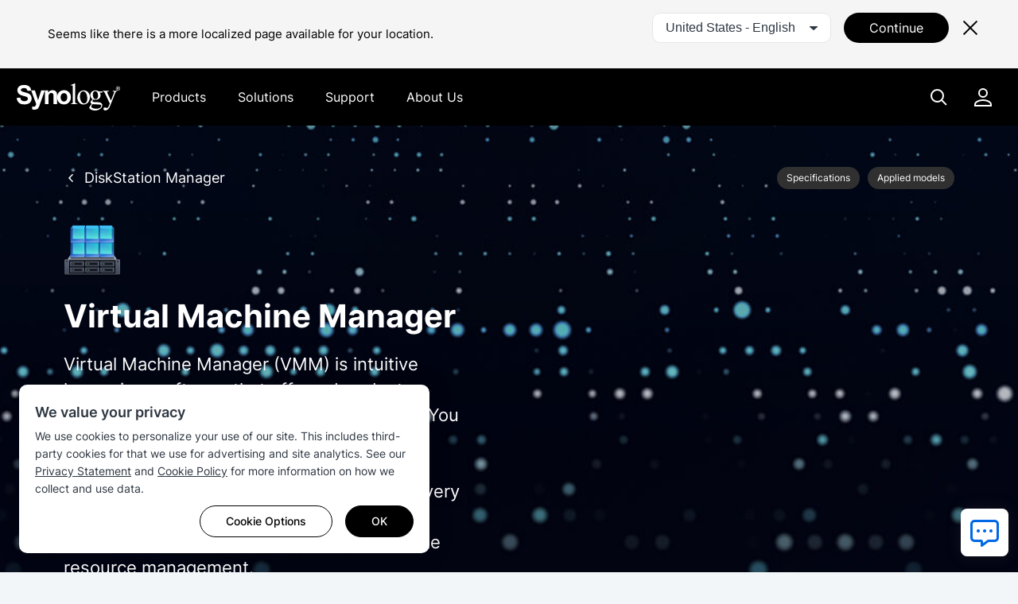

--- FILE ---
content_type: text/html; charset=UTF-8
request_url: https://synoform.synology.com/en-nz/form/VMM_mass_license?from_url=https%3A%2F%2Fwww.synology.com%2Fen-nz%2Fdsm%2Ffeature%2Fvirtual_machine_manager
body_size: 43682
content:
<!DOCTYPE html>
<html lang="en-nz">
<head>
	<meta charset="utf-8">
	<meta http-equiv="X-UA-Compatible" content="IE=edge,chrome=1">
	<meta name="viewport" content="width=device-width, initial-scale=1.0">
	<meta name="author" content="Synology Inc.">

	<title>Synology Form</title>
	<base href="https://synoform.synology.com/" />
	<!--[if lt IE 10]>
	<script type="text/javascript">
		// Fix for IE ignoring relative base tags.
		// See http://stackoverflow.com/questions/3926197/html-base-tag-and-local-folder-path-with-internet-explorer
		(function() {
			var baseTag = document.getElementsByTagName("base")[0];
			baseTag.href = baseTag.href;
		})();
	</script>
	<![endif]-->

	<link rel="shortcut icon" href="img/icon/favicon.ico">
	<link rel="icon" href="img/icon/animated_favicon.gif" type="image/gif"/>

	<link rel="stylesheet" href="css/plugins/font-awesome.min.css?v=90a35214">
	<link rel="stylesheet" href="css/plugins/bootstrap.min.css?v=90a35214">
	<link rel="stylesheet" href="css/plugins/toastr.min.css?v=90a35214">
	<link rel="stylesheet" href="css/plugins/magnific-popup.min.css?v=90a35214">
	<link rel="stylesheet" href="css/formPlus/modern/css/forms-plus.css?v=90a35214">
	<link rel="stylesheet" href="css/formPlus/syno_custom_color/forms-plus-extra2color2_custom.css?v=90a35214">

	<link rel="stylesheet" href="css/syno_form/syno_form.css">
	<style>
	#main {padding-bottom: 10px;}
	#main .modern-p-form .p-check-block{width: 20px;height: 20px;}
	#main .modern-p-form .fa-repeat {display: none;}
	@media (min-width: 568px) {
		#main .modern-p-form .p-form > div > div.center {position: relative;text-align: right;z-index: 50;}
		#main .modern-p-form .p-form > div > div:nth-child(13){position: relative;padding-bottom: 0px;}
		#main .modern-p-form .p-form > div > div:nth-child(13) .vmiddle {display: flex;align-items: center;flex-direction: row-reverse;justify-content: flex-end;}
		#main .modern-p-form .p-form > div > div:nth-child(13).modern-p-form label {margin-bottom: 0;}
	}
	</style>


	<link rel="stylesheet" href="css/syno_form/syno_form_fix.css">

		
	<script src="js/plugins/jquery.min.3.5.1.js"></script>
	<script src="js/plugins/bootstrap.min.js"></script>
	<script src="js/plugins/toastr.min.js"></script>
	<script src="js/plugins/jquery.magnific-popup.min.js"></script>
	<script src="js/plugins/nunjucks.min.js"></script>
	<script src="js/plugins/polyfiller.js"></script>

</head>
<body class="clearfix en-nz" >
	<div id="root" class="clearfix">
		<!-- Begin page content -->
		<main>
			<div id="main" class=""><div class="simple_form s-inquiry-form ">
<div class="container">
	<form class="modern-p-form p-form-modern-extra2color2" id="contact_form" action="https://synoform.synology.com/form/createTicket/inquiry" method="POST" aria-label="inquiry-form">
		<div class="p-form p-form-sm">
			<input type="hidden" name="main_category" value="Project">
			<div class="pure-g autopad">
									
					
																
					
					
					
					
					
					
					
						
				
	
			<input type="hidden" name="lang" value="en-nz" />
	
	
									
					
					
					
					
					
					
					
					
					
						
				
	
			<input type="hidden" name="form_type" value="simple" />
	
	
																				
					
					
					
					
					
					
					
					
					
						
				
	
			<input type="hidden" name="from_url" value="https://www.synology.com/en-nz/dsm/feature/virtual_machine_manager" />
	
	
									
																
					
					
					
					
					
					
					
					
						
				
	
			<input type="hidden" name="inquiry" value="project" />
	
	
									
					
					
					
					
					
					
					
					
					
						
				
	
			<input type="hidden" name="category" value="vmm" />
	
	
									
					
					
					
					
					
					
					
					
					
						
				
	
			<div class="pure-u-1-1 pure-u-sm-1-2 div-o-f" >
									
	<div class="form-group text  ">
					<label
	 for="text_3883"	 class="p-label-required">
	Contact Person
</label>

							<div class="input-group">
											<input
		class="form-control"
		type="text"
		name="full_name"
		id="text_3883"
										 maxlength="64"		data-required="true" required aria-required="true">

			
					<span class="input-group-state">
		<span class="p-position">
			<span class="p-text">
											</span>
		</span>
	</span>
		<span class="p-field-cb"></span>

					</div>
	</div>

					</div>
	
	
									
					
					
					
					
					
					
					
					
					
						
				
	
			<div class="pure-u-1-1 pure-u-sm-1-2 div-o-f" >
									
	<div class="form-group text  ">
					<label
	 for="text_6810"	>
	Company Name
</label>

							<div class="input-group">
											<input
		class="form-control"
		type="text"
		name="company_name"
		id="text_6810"
										 maxlength="64"		>

			
					<span class="p-field-cb"></span>

					</div>
	</div>

					</div>
	
	
									
					
					
					
					
					
					
					
					
					
						
				
	
			<div class="pure-u-1-1 pure-u-sm-1-2 div-o-f" >
									
	<div class="form-group text  ">
					<label
	 for="text_9107"	>
	Job Title
</label>

							<div class="input-group">
											<input
		class="form-control"
		type="text"
		name="job_title"
		id="text_9107"
										 maxlength="64"		>

			
					<span class="p-field-cb"></span>

					</div>
	</div>

					</div>
	
	
									
					
					
					
																																																																																																																																																																																																																																																																																																																																																																																																																																																																																																																																																																																																																																																																																																																																																																																																																																																																																																																																																																																																																																																																																																																																																																																																																																																																																																																																																																																																																																																																																																																																																																																																																																																																																																																																																																																																																																																																																																																																																																																																																																																																																																																																																																																																																																																																																																																																																																																																																																																																																																																																																																																																																																																																																																																																																																																																																																																																																																																																																																																																																																																																																																																																																																																																																																																																																																																																																																																																																																																																																																																																																																																																																																																																																																																																																																																																																																																																																																																																																																																																																																																																																																																																																																																																																																																																																																																																					
															
													
					
					
					
					
					
					
						
				
	
			<div class="pure-u-1-1 pure-u-sm-1-2 div-o-f" >
								
	<div class="form-group select">
					<label
	 for="select_1901"	 class="p-label-required">
	Regions
</label>

				<div class="input-group p-custom-arrow">
					
	<select
		class="form-control"
		name="country"
				title="country"
				id="select_1901"
				 required aria-required="true" >
					<option value='' disabled selected>Country/Region</option>
	
														<option value="AF"
																		>
						Afghanistan
				</option>
																<option value="AL"
																		>
						Albania
				</option>
																<option value="DZ"
																		>
						Algeria
				</option>
																<option value="AS"
																		>
						American Samoa
				</option>
																<option value="AD"
																		>
						Andorra
				</option>
																<option value="AO"
																		>
						Angola
				</option>
																<option value="AI"
																		>
						Anguilla
				</option>
																<option value="AG"
																		>
						Antigua and Barbuda
				</option>
																<option value="AR"
																		>
						Argentina
				</option>
																<option value="AM"
																		>
						Armenia
				</option>
																<option value="AW"
																		>
						Aruba
				</option>
																<option value="AU"
																		>
						Australia
				</option>
																<option value="AT"
																		>
						Austria
				</option>
																<option value="AZ"
																		>
						Azerbaijan
				</option>
																<option value="BS"
																		>
						Bahamas
				</option>
																<option value="BH"
																		>
						Bahrain
				</option>
																<option value="BD"
																		>
						Bangladesh
				</option>
																<option value="BB"
																		>
						Barbados
				</option>
																<option value="BY"
																		>
						Belarus
				</option>
																<option value="BE"
																		>
						Belgium
				</option>
																<option value="BZ"
																		>
						Belize
				</option>
																<option value="BJ"
																		>
						Benin
				</option>
																<option value="BM"
																		>
						Bermuda
				</option>
																<option value="BT"
																		>
						Bhutan
				</option>
																<option value="BO"
																		>
						Bolivia
				</option>
																<option value="BQ"
																		>
						Bonaire, Sint Eustatius and Saba
				</option>
																<option value="BA"
																		>
						Bosnia and Herzegovina
				</option>
																<option value="BW"
																		>
						Botswana
				</option>
																<option value="BR"
																		>
						Brazil
				</option>
																<option value="IO"
																		>
						British Indian Ocean Territory
				</option>
																<option value="VG"
																		>
						British Virgin Islands
				</option>
																<option value="BN"
																		>
						Brunei Darussalam
				</option>
																<option value="BG"
																		>
						Bulgaria
				</option>
																<option value="BF"
																		>
						Burkina Faso
				</option>
																<option value="BI"
																		>
						Burundi
				</option>
																<option value="KH"
																		>
						Cambodia
				</option>
																<option value="CM"
																		>
						Cameroon
				</option>
																<option value="CA"
																		>
						Canada
				</option>
																<option value="CV"
																		>
						Cape Verde
				</option>
																<option value="KY"
																		>
						Cayman Islands
				</option>
																<option value="CF"
																		>
						Central African Republic
				</option>
																<option value="TD"
																		>
						Chad
				</option>
																<option value="CL"
																		>
						Chile
				</option>
																<option value="CN"
																		>
						China
				</option>
																<option value="CX"
																		>
						Christmas Island
				</option>
																<option value="CC"
																		>
						Cocos (Keeling) Islands
				</option>
																<option value="CO"
																		>
						Colombia
				</option>
																<option value="KM"
																		>
						Comoros
				</option>
																<option value="CK"
																		>
						Cook Islands
				</option>
																<option value="CR"
																		>
						Costa Rica
				</option>
																<option value="HR"
																		>
						Croatia
				</option>
																<option value="CU"
																		>
						Cuba
				</option>
																<option value="CW"
																		>
						Curaçao
				</option>
																<option value="CY"
																		>
						Cyprus
				</option>
																<option value="CZ"
																		>
						Czech Republic
				</option>
																<option value="CD"
																		>
						Democratic Republic of the Congo
				</option>
																<option value="DK"
																		>
						Denmark
				</option>
																<option value="DJ"
																		>
						Djibouti
				</option>
																<option value="DM"
																		>
						Dominica
				</option>
																<option value="DO"
																		>
						Dominican Republic
				</option>
																<option value="TL"
																		>
						East Timor
				</option>
																<option value="EC"
																		>
						Ecuador
				</option>
																<option value="EG"
																		>
						Egypt
				</option>
																<option value="SV"
																		>
						El Salvador
				</option>
																<option value="GQ"
																		>
						Equatorial Guinea
				</option>
																<option value="ER"
																		>
						Eritrea
				</option>
																<option value="EE"
																		>
						Estonia
				</option>
																<option value="ET"
																		>
						Ethiopia
				</option>
																<option value="EU"
																		>
						Europe
				</option>
																<option value="FK"
																		>
						Falkland Islands
				</option>
																<option value="FO"
																		>
						Faroe Islands
				</option>
																<option value="FJ"
																		>
						Fiji
				</option>
																<option value="FI"
																		>
						Finland
				</option>
																<option value="FR"
																		>
						France
				</option>
																<option value="GF"
																		>
						French Guiana
				</option>
																<option value="PF"
																		>
						French Polynesia
				</option>
																<option value="GA"
																		>
						Gabon
				</option>
																<option value="GM"
																		>
						Gambia
				</option>
																<option value="GE"
																		>
						Georgia
				</option>
																<option value="DE"
																		>
						Germany
				</option>
																<option value="GH"
																		>
						Ghana
				</option>
																<option value="GI"
																		>
						Gibraltar
				</option>
																<option value="GO"
																		>
						Global
				</option>
																<option value="GR"
																		>
						Greece
				</option>
																<option value="GL"
																		>
						Greenland
				</option>
																<option value="GD"
																		>
						Grenada
				</option>
																<option value="GP"
																		>
						Guadeloupe
				</option>
																<option value="GU"
																		>
						Guam
				</option>
																<option value="GT"
																		>
						Guatemala
				</option>
																<option value="GG"
																		>
						Guernsey
				</option>
																<option value="GN"
																		>
						Guinea
				</option>
																<option value="GW"
																		>
						Guinea-Bissau
				</option>
																<option value="GY"
																		>
						Guyana
				</option>
																<option value="HT"
																		>
						Haiti
				</option>
																<option value="HN"
																		>
						Honduras
				</option>
																<option value="HK"
																		>
						Hong Kong
				</option>
																<option value="HU"
																		>
						Hungary
				</option>
																<option value="IS"
																		>
						Iceland
				</option>
																<option value="IN"
																		>
						India
				</option>
																<option value="ID"
																		>
						Indonesia
				</option>
																<option value="IQ"
																		>
						Iraq
				</option>
																<option value="IE"
																		>
						Ireland
				</option>
																<option value="IM"
																		>
						Isle of Man
				</option>
																<option value="IL"
																		>
						Israel
				</option>
																<option value="IT"
																		>
						Italy
				</option>
																<option value="CI"
																		>
						Ivory Coast
				</option>
																<option value="JM"
																		>
						Jamaica
				</option>
																<option value="JP"
																		>
						Japan
				</option>
																<option value="JE"
																		>
						Jersey
				</option>
																<option value="JO"
																		>
						Jordan
				</option>
																<option value="KZ"
																		>
						Kazakhstan
				</option>
																<option value="KE"
																		>
						Kenya
				</option>
																<option value="KI"
																		>
						Kiribati
				</option>
																<option value="KR"
																		>
						Korea
				</option>
																<option value="XK"
																		>
						Kosovo
				</option>
																<option value="KW"
																		>
						Kuwait
				</option>
																<option value="KG"
																		>
						Kyrgyzstan
				</option>
																<option value="LA"
																		>
						Lao, People's Democratic Republic
				</option>
																<option value="LV"
																		>
						Latvia
				</option>
																<option value="LB"
																		>
						Lebanon
				</option>
																<option value="LS"
																		>
						Lesotho
				</option>
																<option value="LR"
																		>
						Liberia
				</option>
																<option value="LY"
																		>
						Libya
				</option>
																<option value="LI"
																		>
						Liechtenstein
				</option>
																<option value="LT"
																		>
						Lithuania
				</option>
																<option value="LU"
																		>
						Luxembourg
				</option>
																<option value="MO"
																		>
						Macau
				</option>
																<option value="MG"
																		>
						Madagascar
				</option>
																<option value="MW"
																		>
						Malawi
				</option>
																<option value="MY"
																		>
						Malaysia
				</option>
																<option value="MV"
																		>
						Maldives
				</option>
																<option value="ML"
																		>
						Mali
				</option>
																<option value="MT"
																		>
						Malta
				</option>
																<option value="MH"
																		>
						Marshall Islands
				</option>
																<option value="MQ"
																		>
						Martinique
				</option>
																<option value="MR"
																		>
						Mauritania
				</option>
																<option value="MU"
																		>
						Mauritius
				</option>
																<option value="YT"
																		>
						Mayotte
				</option>
																<option value="MX"
																		>
						Mexico
				</option>
																<option value="FM"
																		>
						Micronesia
				</option>
																<option value="MD"
																		>
						Moldova
				</option>
																<option value="MC"
																		>
						Monaco
				</option>
																<option value="MN"
																		>
						Mongolia
				</option>
																<option value="ME"
																		>
						Montenegro
				</option>
																<option value="MS"
																		>
						Montserrat
				</option>
																<option value="MA"
																		>
						Morocco
				</option>
																<option value="MZ"
																		>
						Mozambique
				</option>
																<option value="MM"
																		>
						Myanmar
				</option>
																<option value="NA"
																		>
						Namibia
				</option>
																<option value="NR"
																		>
						Nauru
				</option>
																<option value="NP"
																		>
						Nepal
				</option>
																<option value="NL"
																		>
						Netherlands
				</option>
																<option value="NC"
																		>
						New Caledonia
				</option>
																<option value="NZ"
																		>
						New Zealand
				</option>
																<option value="NI"
																		>
						Nicaragua
				</option>
																<option value="NE"
																		>
						Niger
				</option>
																<option value="NG"
																		>
						Nigeria
				</option>
																<option value="NU"
																		>
						Niue
				</option>
																<option value="NF"
																		>
						Norfolk Island
				</option>
																<option value="MK"
																		>
						North Macedonia
				</option>
																<option value="MP"
																		>
						Northern Mariana Islands
				</option>
																<option value="NO"
																		>
						Norway
				</option>
																<option value="OM"
																		>
						Oman
				</option>
																<option value="PK"
																		>
						Pakistan
				</option>
																<option value="PW"
																		>
						Palau
				</option>
																<option value="PS"
																		>
						Palestinian territories
				</option>
																<option value="PA"
																		>
						Panama
				</option>
																<option value="PG"
																		>
						Papua New Guinea
				</option>
																<option value="PY"
																		>
						Paraguay
				</option>
																<option value="PE"
																		>
						Peru
				</option>
																<option value="PH"
																		>
						Philippines
				</option>
																<option value="PN"
																		>
						Pitcairn Islands
				</option>
																<option value="PL"
																		>
						Poland
				</option>
																<option value="PT"
																		>
						Portugal
				</option>
																<option value="PR"
																		>
						Puerto Rico
				</option>
																<option value="QA"
																		>
						Qatar
				</option>
																<option value="CG"
																		>
						Republic of the Congo
				</option>
																<option value="RE"
																		>
						Reunion Island
				</option>
																<option value="RO"
																		>
						Romania
				</option>
																<option value="RU"
																		>
						Russia
				</option>
																<option value="RW"
																		>
						Rwanda
				</option>
																<option value="BL"
																		>
						Saint Barthélemy
				</option>
																<option value="SH"
																		>
						Saint Helena, Ascension and Tristan da Cunha
				</option>
																<option value="MF"
																		>
						Saint Martin (French part)
				</option>
																<option value="PM"
																		>
						Saint Pierre and Miquelon
				</option>
																<option value="SM"
																		>
						San Marino
				</option>
																<option value="ST"
																		>
						Sao Tome and Principe
				</option>
																<option value="SA"
																		>
						Saudi Arabia
				</option>
																<option value="SN"
																		>
						Senegal
				</option>
																<option value="RS"
																		>
						Serbia
				</option>
																<option value="SC"
																		>
						Seychelles
				</option>
																<option value="SL"
																		>
						Sierra Leone
				</option>
																<option value="SG"
																		>
						Singapore
				</option>
																<option value="SX"
																		>
						Sint Maarten (Dutch part)
				</option>
																<option value="SK"
																		>
						Slovakia
				</option>
																<option value="SI"
																		>
						Slovenia
				</option>
																<option value="SB"
																		>
						Solomon Islands
				</option>
																<option value="SO"
																		>
						Somalia
				</option>
																<option value="ZA"
																		>
						South Africa
				</option>
																<option value="SS"
																		>
						South Sudan
				</option>
																<option value="ES"
																		>
						Spain
				</option>
																<option value="LK"
																		>
						Sri Lanka
				</option>
																<option value="KN"
																		>
						St. Kitts and Nevis
				</option>
																<option value="LC"
																		>
						St. Lucia
				</option>
																<option value="VC"
																		>
						St. Vincent and the Grenadines
				</option>
																<option value="SR"
																		>
						Suriname
				</option>
																<option value="SJ"
																		>
						Svalbard and Jan Mayen
				</option>
																<option value="SZ"
																		>
						Swaziland
				</option>
																<option value="SE"
																		>
						Sweden
				</option>
																<option value="CH"
																		>
						Switzerland
				</option>
																<option value="TW"
																		>
						Taiwan
				</option>
																<option value="TJ"
																		>
						Tajikistan
				</option>
																<option value="TZ"
																		>
						Tanzania
				</option>
																<option value="TH"
																		>
						Thailand
				</option>
																<option value="TG"
																		>
						Togo
				</option>
																<option value="TK"
																		>
						Tokelau
				</option>
																<option value="TO"
																		>
						Tonga
				</option>
																<option value="TT"
																		>
						Trinidad and Tobago
				</option>
																<option value="TN"
																		>
						Tunisia
				</option>
																<option value="TR"
																		>
						Turkey
				</option>
																<option value="TM"
																		>
						Turkmenistan
				</option>
																<option value="TC"
																		>
						Turks and Caicos Islands
				</option>
																<option value="TV"
																		>
						Tuvalu
				</option>
																<option value="UG"
																		>
						Uganda
				</option>
																<option value="UA"
																		>
						Ukraine
				</option>
																<option value="AE"
																		>
						United Arab Emirates
				</option>
																<option value="GB"
																		>
						United Kingdom
				</option>
																<option value="US"
												 selected						>
						United States
				</option>
																<option value="UM"
																		>
						United States Minor Outlying Islands
				</option>
																<option value="UY"
																		>
						Uruguay
				</option>
																<option value="UZ"
																		>
						Uzbekistan
				</option>
																<option value="VU"
																		>
						Vanuatu
				</option>
																<option value="VA"
																		>
						Vatican City State
				</option>
																<option value="VE"
																		>
						Venezuela
				</option>
																<option value="VN"
																		>
						Vietnam
				</option>
																<option value="VI"
																		>
						Virgin Islands (U.S.)
				</option>
																<option value="WF"
																		>
						Wallis and Futuna Islands
				</option>
																<option value="EH"
																		>
						Western Sahara
				</option>
																<option value="WS"
																		>
						Western Samoa
				</option>
																<option value="YE"
																		>
						Yemen
				</option>
																<option value="ZM"
																		>
						Zambia
				</option>
																<option value="ZW"
																		>
						Zimbabwe
				</option>
																<option value="AX"
																		>
						Åland Islands
				</option>
						
	</select>

					<span class="input-group-state">
		<span class="p-position">
			<span class="p-text">
											</span>
		</span>
	</span>
		<span class="p-field-cb"></span>

			<span class="p-select-arrow" aria-hidden="true">
				<i class="fa fa-caret-down"></i>
			</span>
					</div>

	</div>

					</div>
	
	
									
					
					
					
					
					
					
					
					
					
						
				
	
			<div class="pure-u-1-1 pure-u-sm-1-2 div-o-f" >
									
	<div class="form-group text  ">
					<label
	 for="text_5663"	>
	State
</label>

							<div class="input-group">
											<input
		class="form-control"
		type="text"
		name="state"
		id="text_5663"
										 maxlength="64"		>

			
					<span class="p-field-cb"></span>

					</div>
	</div>

					</div>
	
	
									
					
					
					
					
					
					
					
					
					
						
				
	
			<div class="pure-u-1-1 pure-u-sm-1-2 div-o-f" >
									
	<div class="form-group text  ">
					<label
	 for="text_2963"	>
	Zip Code
</label>

							<div class="input-group">
											<input
		class="form-control"
		type="text"
		name="zipcode"
		id="text_2963"
										 maxlength="64"		>

			
					<span class="p-field-cb"></span>

					</div>
	</div>

					</div>
	
	
									
					
					
					
					
					
					
					
					
					
						
				
	
			<div class="pure-u-1-1 pure-u-sm-1-2 div-o-f" >
									
	<div class="form-group text  ">
					<label
	 for="text_4616"	>
	Address
</label>

							<div class="input-group">
											<input
		class="form-control"
		type="text"
		name="address"
		id="text_4616"
										 maxlength="255"		>

			
					<span class="p-field-cb"></span>

					</div>
	</div>

					</div>
	
	
									
					
					
					
					
					
					
					
					
					
						
				
	
			<div class="pure-u-1-1 pure-u-sm-1-2 div-o-f" >
									
	<div class="form-group text  ">
					<label
	 for="text_1713"	>
	Website
</label>

							<div class="input-group">
											<input
		class="form-control"
		type="text"
		name="website"
		id="text_1713"
										 maxlength="255" placeholder="Example: http://www.synology.com"		>

			
					<span class="p-field-cb"></span>

					</div>
	</div>

					</div>
	
	
									
					
					
					
					
					
					
					
					
					
						
				
	
			<input type="hidden" name="continent" value="" />
	
	
									
					
					
					
					
					
					
					
					
					
						
				
	
			<div class="pure-u-1-1 pure-u-sm-1-2 div-o-f" >
									
	<div class="form-group email  ">
					<label
	 for="email_9946"	 class="p-label-required">
	Email
</label>

							<div class="input-group">
											<input
		class="form-control"
		type="email"
		name="email"
		id="email_9946"
										 maxlength="256" placeholder="Example: test@gmail.com"		data-required="true" required aria-required="true">

			
					<span class="input-group-state">
		<span class="p-position">
			<span class="p-text">
											</span>
		</span>
	</span>
		<span class="p-field-cb"></span>

					</div>
	</div>

					</div>
	
	
									
					
					
					
					
					
					
					
					
					
						
				
	
			<div class="pure-u-1-1 pure-u-sm-1-2 div-o-f" >
									
	<div class="form-group email  ">
					<label
	 for="email_3879"	 class="p-label-required">
	Confirm Email
</label>

							<i class='fa pull-right confirm_email_icon' style="margin-top: 8px;" aria-hidden="true"></i>
							<div class="input-group">
											<input
		class="form-control"
		type="email"
		name="email_confirmation"
		id="email_3879"
										 maxlength="256" placeholder="Example: test@gmail.com"		data-required="true" required aria-required="true">

			
					<span class="input-group-state">
		<span class="p-position">
			<span class="p-text">
											</span>
		</span>
	</span>
		<span class="p-field-cb"></span>

					</div>
	</div>

					</div>
	
	
									
					
					
					
					
					
					
					
					
					
						
				
	
			<div class="pure-u-1-1 pure-u-sm-1-2 div-o-f" >
									
	<div class="form-group text  ">
					<label
	 for="text_4026"	>
	Telephone
</label>

							<div class="input-group">
											<input
		class="form-control"
		type="text"
		name="tel"
		id="text_4026"
												>

			
					<span class="p-field-cb"></span>

					</div>
	</div>

					</div>
	
	
									
					
					
					
					
					
					
					
					
					
						
				
	
			<div class="pure-u-1-1 pure-u-sm-1-2 div-o-f" >
									
	<div class="form-group number  ">
					<label
	 for="number_1506"	 class="p-label-required">
	Number of Virtual Machines
</label>

							<div class="input-group">
											<input
		class="form-control"
		type="number"
		name="number_of_user"
		id="number_1506"
												data-required="true" required aria-required="true">

			
					<span class="input-group-state">
		<span class="p-position">
			<span class="p-text">
											</span>
		</span>
	</span>
		<span class="p-field-cb"></span>

					</div>
	</div>

					</div>
	
	
									
					
					
					
					
					
					
					
					
																
						
				
	
			<div class="pure-u-1-1 div-o-f" >
									<div class="form-group textarea">
					<label
	 for="textarea_3490"	 class="p-label-required">
	Message
</label>

				<div class="input-group">
				<textarea
		class="form-control"
		name="prob_explanation"
		id="textarea_3490"
		 maxlength="1024"						 required aria-required="true"></textarea>

					<span class="input-group-state">
		<span class="p-position">
			<span class="p-text">
											</span>
		</span>
	</span>
		<span class="p-field-cb"></span>

					</div>
			</div>

					</div>
	
	
									
					
					
					
					
					
					
					
					
					
						
				
	
			<div class="pure-u-1-1 div-o-f" >
					</div>
	
	
									
					
					
					
					
																
					
					
					
					
						
				
	
			<div class="pure-u-1-1 div-o-f" >
									<div class="form-group checkbox" id="checkbox_inline_6826_wrapper">
		<div class="p-form-cg">
			<label class="p-label-required">
				<input
		type="checkbox"
		name="privacy"
		id="checkbox_inline_6826"
		value="t"
						 required aria-required="true" >
		<span class="p-check-icon" aria-hidden="true">
					<span class="p-check-block"></span>
			</span>
		<span class="p-label">
		I've read the <a href='https://www.synology.com/company/legal/privacy' target='_blank'>Privacy Policy</a>. I understand that Synology Inquiry Team operates worldwide and replies may default to English.
	</span>
	
			</label>
		</div>
	</div>

					</div>
	
	
				
							<div style="display: flex; justify-content: center; flex-direction: column; width: 100%;">
		<div id="submit-button-div" class="pure-u-1-1 center " style="position: relative; width: fit-content; text-align: center; align-self: anchor-center; margin-top: 40px;">
			<input 
				id="VMM_mass_license_submit" 
				type="submit" 
				style="position: absolute; opacity: 0; left: 0; top: 0; width: 100%; height: 100%;"
							>
			<label 
				for="VMM_mass_license_submit" 
				class="btn submit btn-submit btn-success" 
				tabIndex="-1" 
				aria-hidden="true"
				style="margin: 0; display: inline-block; cursor: pointer;"
			>
				Submit
			</label>
		</div>
	</div>



			</div>
		</div>
	</form>

</div>
</div>
<script src="js/syno_form/simple_form.js?v=90a35214"></script>
<script>
	var form = [{"name":"lang","type":"hidden","value":""},{"name":"form_type","type":"hidden","value":"simple"},{"name":"from_url","type":"hidden","value":""},{"name":"inquiry","type":"hidden","value":""},{"name":"category","type":"hidden","value":"vmm"},{"type":"text","name":"full_name","label":"Contact Person","required":true,"attr":{"maxlength":64},"grid":2},{"type":"text","name":"company_name","label":"Company Name","attr":{"maxlength":64},"grid":2},{"type":"text","name":"job_title","label":"Job Title","attr":{"maxlength":64},"grid":2},{"type":"select","name":"country","label":"Regions","required":true,"grid":2,"placeholder":"Country\/Region"},{"type":"text","name":"state","label":"State","attr":{"maxlength":64},"grid":2},{"type":"text","name":"zipcode","label":"Zip Code","attr":{"maxlength":64},"grid":2},{"type":"text","name":"address","label":"Address","attr":{"maxlength":255},"grid":2},{"type":"text","name":"website","label":"Website","attr":{"maxlength":255,"placeholder":"Example: http:\/\/www.synology.com"},"grid":2},{"name":"continent","type":"hidden","value":""},{"type":"email","name":"email","label":"Email","required":true,"attr":{"maxlength":256,"placeholder":"Example: test@gmail.com"},"grid":2},{"type":"email","name":"email_confirmation","label":"Confirm Email","required":true,"attr":{"maxlength":256,"placeholder":"Example: test@gmail.com"},"grid":2,"check_icon":"confirm_email_icon"},{"type":"text","name":"tel","label":"Telephone","grid":2},{"type":"number","name":"number_of_user","label":"Number of Virtual Machines","required":true,"grid":2},{"type":"textarea","name":"prob_explanation","label":"Message","required":true,"attr":{"maxlength":1024}},{"name":"captcha","label":"Enter the validation key","type":"captcha","required":true},{"name":"privacy","label":"I've read the <a href='https:\/\/www.synology.com\/company\/legal\/privacy' target='_blank'>Privacy Policy<\/a>. I understand that Synology Inquiry Team operates worldwide and replies may default to English.","type":"checkbox_inline","required":true,"value":"t"}];

	function checkShowConditions() {
		function getRootEl(el) {
			if(!el) return undefined;
			if(el.className.includes('div-o-f')) return el;
			if(el.parentElement) return getRootEl(el.parentElement);
		}

		form.forEach((data) => {
			if(!Array.isArray(data.show_conditions)) return;
			let show = false;
			data.show_conditions.forEach((id) => {
				const el = document.getElementById(id);
				if(!el) return;
				switch (el.type) {
					case 'checkbox':
					case 'radio':
						if(el.checked) show = true;
						return;
					default:
						if(el.value) show = true;
				}
			});

			const el = document.getElementById(data.id);
			const rootEl = getRootEl(el);
			if(!el || !rootEl) return;

			if(show) {
				rootEl.style.display = 'inline-block';
				if(data.required_if_show) {
					el.setAttribute('data-required', true);
					el.setAttribute('required', '');
				}
			} else {
				el.value = '';
				el.checked = false;
				el.removeAttribute('data-required');
				el.removeAttribute('required');
				rootEl.style.display = 'none';
			}
		});

		alignLabel();
		preTrigger();
	}

	function alignLabel() {
		/**
		 * @param {string} id element id.
		**/
		function getLabelEl(id) {
			return Array.from(document.getElementsByTagName('label')).find((el) => el.getAttribute('for') === id);
		}

		form.forEach((data) => {
			if(!data.align_label) return;

			const sourceEl = getLabelEl(data.align_label);
			const targetEl = getLabelEl(data.id);
			if(!sourceEl?.clientHeight || !targetEl?.clientHeight) return;
			if(targetEl.clientHeight > sourceEl.clientHeight) return;

			targetEl.style.height = `${sourceEl.clientHeight}px`;
		});
	}

	function preTrigger() {
		/**
		 * @param {string} id element id.
		**/
		function trigger(id) {
			const el = document.getElementById(id);
			if(!el) return;

			el.click();
			el.click();
			el.blur();
		}

		form.forEach((data) => {
			if(data.options && Array.isArray(data.options)) {
				data.options.forEach((optionData) => {
					if(!optionData.pre_trigger) return;
					trigger(optionData.id);
				});
			}

			if(!data.pre_trigger) return;
			trigger(data.id);
		});
	}

	$(document).ready(() => {
		checkShowConditions();
		alignLabel();
		preTrigger();
	});
</script>
</div>

</div>
		</main>

		
		<div id="mask" style="display: none;"></div>
		<input type="hidden" name="_token" value="qvtWNb9GigI1Mon2kjR54e4HfFsk9vHbNgiOENvy">
		<input type="hidden" name="sess_id" value="">
	</div>

	<template id="tmpl-loading-msg"><i class="fa fa-refresh fa-spin"></i> Loading...</template>

	<script src="js/plugins/jquery.blockUI.js?v=90a35214"></script>
	<script src="js/plugins/jquery-deparam.min.js?v=90a35214"></script>

	<script src="js/syno/syno_web40.js?v=90a35214"></script>
	<script src="js/syno/syno_helper.js?v=90a35214"></script>
	<script src="js/syno/syno_flexslider.js?v=90a35214"></script>
	<script src="js/syno/syno_affix.js?v=90a35214"></script>
	<script src="js/syno/syno_dialog.js?v=90a35214"></script>
	<script src="js/syno/prevent-self-xss.js?v=90a35214"></script>

	<script src="js/events/form.js?v=90a35214"></script>

	<script>
		window.iFrameResizer = {
			heightCalculationMethod: function() {
				return $('#main').height();
			}
		}
	</script>
	<script src="js/plugins/iframeResizer.contentWindow.min.js?v=90a35214"></script>

	
			<script>
				window.console = (window.console || {});
				window.console.log = function() {};
				window.console.trace = function() {};
		</script>
	
	<script src="https://challenges.cloudflare.com/turnstile/v0/api.js" defer></script>
	<script id="turnstile-template" type="text/x-template"><div 
    class="cf-turnstile" 
    data-sitekey="0x4AAAAAAAkVXCseGi8Mkwg9"
    >
</div>
</script>
	<script>
		const template = document.getElementById("turnstile-template").innerHTML;

		document.addEventListener("DOMContentLoaded", function() {
			const container = document.getElementById("submit-button-div");
			const tempDiv = document.createElement("div");

			tempDiv.innerHTML = template;
			container?.insertAdjacentElement("beforebegin", tempDiv);
		});
	</script>
</body>
</html>



--- FILE ---
content_type: text/css
request_url: https://www.synology.com/build/assets/css/virtual_machine_manager.DA6hPUB2.css
body_size: 485
content:
.dvmm__supports-icon{width:120px;text-align:center;margin-top:16px;margin-bottom:16px}.dvmm__supports-icon-container{display:flex;flex-wrap:wrap;justify-content:center}@media screen and (max-width:767.8px){.dvmm__supports-icon-container{max-width:450px}}.dvmm__comparison table{width:100%;max-width:1360px;margin-left:auto;margin-right:auto}.dvmm__comparison table thead th,.dvmm__comparison table thead td{text-align:center;box-sizing:border-box;padding:14px 40px;font-weight:700;width:18%}.dvmm__comparison table tbody tr th,.dvmm__comparison table tbody tr td{border-top:1px solid rgba(207,207,207,.5);padding:16px;width:33.33%}.dvmm__comparison table tbody tr th{text-align:left;font-weight:400}.dvmm__comparison table tbody tr td{text-align:center}.dvmm__comparison table tbody tr:last-child th,.dvmm__comparison table tbody tr:last-child td{border-bottom:1px solid rgba(207,207,207,.5)}.dvmm__comparison table tbody tr>th:nth-child(1){text-align:left}.dvmm__comparison table tbody tr span.icon_yes:before{content:"";display:block;margin:0 auto;width:24px;background-size:cover;background-position:center;background-image:url(/img/icon/icon_yes.png);background-repeat:no-repeat;height:17px}@media(-webkit-min-device-pixel-ratio:1.5),(-o-min-device-pixel-ratio:3/2),(min--moz-device-pixel-ratio:1.5),(min-device-pixel-ratio:1.5){.dvmm__comparison table tbody tr span.icon_yes:before{background-image:url(/img/icon/icon_yes@2x.png)}}@media screen and (max-width:1023.8px){.dvmm__comparison table tbody tr span.icon_yes:before{background-size:17px}}.dvmm__comparison table tbody tr span.icon_no:before{content:"-"}.dvmm__comparison table+p{width:100%;font-size:14px;line-height:22px;font-weight:400;margin-top:8px}


--- FILE ---
content_type: text/css
request_url: https://synoform.synology.com/css/formPlus/modern/css/forms-plus.css?v=90a35214
body_size: 12679
content:
/*! Forms Plus: JS.1.4.8 - 2016-06-09 */.modern-p-form .p-block-description,.modern-p-form .p-block-title{display:block;margin:5px 0}.modern-p-form .p-block-title{font-size:18px}.modern-p-form .p-block-title+.p-block-description{margin-top:10px}.modern-p-form .panel,.modern-p-form .alert{-webkit-border-radius:0;border-radius:0}.modern-p-form .panel-heading{border-top-left-radius:0;border-top-right-radius:0}.modern-p-form .panel-heading~.panel-body{border-top-left-radius:0;border-top-right-radius:0}.modern-p-form .panel-body{-webkit-border-radius:0;border-radius:0}.modern-p-form .p-md-row{margin:0 -10px}.modern-p-form .p-md-row>.p-col{display:block;padding-left:10px;padding-right:10px}.modern-p-form .p-sm-row{margin:0 -5px}.modern-p-form .p-sm-row>.p-col{display:block;padding-left:5px;padding-right:5px}.modern-p-form .p-xs-row{margin:0 0}.modern-p-form .p-xs-row>.p-col{display:block;padding-left:0;padding-right:0}.modern-p-form .panel-fp{border-color:#e0e0e0}.modern-p-form .panel-fp>.panel-heading{background-color:#f5f5f5;border-bottom:1px solid #e0e0e0}.modern-p-form .panel-fp>.panel-body{background-color:#fff}.modern-p-form .progress-bar-fp{background-color:#333}.modern-p-form .p-buttons{padding:15px 0 0}.modern-p-form .p-buttons .btn{min-width:90px}.modern-p-form .btn{padding:0 18px;color:#fff;background-color:#333;-webkit-border-radius:0;border-radius:0;font-size:18px;line-height:44px;border:0 none}.modern-p-form .btn,.modern-p-form .p-check-block:after,.modern-p-form .p-check-point:after,.modern-p-form .p-radio-color .p-color-block,.modern-p-form .p-field-cb,.modern-p-form .form-control,.modern-p-form .input-group-btn .btn,.modern-p-form .input-group-addon .p-addon-bg,.modern-p-form .input-group-icon,.modern-p-form .p-select-arrow,.modern-p-form .ui-autocomplete .ui-state-focus,.modern-p-form .ui-autocomplete .ui-state-active,.modern-p-form .sp-input,.modern-p-form .sp-choose,.modern-p-form .sp-cancel,.modern-p-form .sp-palette-toggle,.modern-p-form .p-colorpick-no-bg .sp-flat .sp-choose,.modern-p-form .p-colorpick-no-bg .sp-flat .sp-cancel,.modern-p-form .p-colorpick-no-bg .sp-flat .sp-palette-toggle,.modern-p-form .p-on-field-hover,.modern-p-form .p-js-link,.modern-p-form .input-group .realperson-challenge .realperson-text,.modern-p-form .input-group .realperson-challenge .realperson-regen,.modern-p-form .input-group .sp-replacer,.modern-p-form .input-group .p-slider-field,.modern-p-form .ui-slider-handle:after,.modern-p-form .ui-slider-handle .p-sl-icon,.modern-p-form .p-popup .p-form,.modern-p-form .p-rating .p-field-cancel,.modern-p-form .nav-tabs>li>label{-webkit-transition:all .2s linear 0s;-moz-transition:all .2s linear 0s;-o-transition:all .2s linear 0s;-ms-transition:all .2s linear 0s;transition:all .2s linear 0s}.modern-p-form .btn.p-active-btn,.modern-p-form .btn:hover,.modern-p-form .btn:focus{background-color:#474747}.modern-p-form .btn+.btn{margin-left:6px}.modern-p-form .btn-lg{font-size:22px;line-height:52px}.modern-p-form .btn-sm{font-size:16px;line-height:24px;padding:3px 12px 5px}.modern-p-form .btn-xs{font-size:13px;line-height:14px;padding:0 8px 2px}.modern-p-form .p-social-btn{padding:0;width:44px;font-size:24px}.modern-p-form .btn-group .btn+.btn{margin-left:1px}.modern-p-form .p-show-block,.modern-p-form .p-check-next,.modern-p-form .p-show-block-content{display:none}.modern-p-form .p-form-sg,.modern-p-form .p-form-cg{zoom:1}.modern-p-form .p-form-sg:before,.modern-p-form .p-form-cg:before,.modern-p-form .p-form-sg:after,.modern-p-form .p-form-cg:after{content:"";display:table}.modern-p-form .p-form-sg:after,.modern-p-form .p-form-cg:after{clear:both}.modern-p-form .p-switch,.modern-p-form .p-radioswitch{margin:10px 0}.modern-p-form .radio,.modern-p-form .checkbox,.modern-p-form .p-switch,.modern-p-form .p-radioswitch{margin-top:10px}.modern-p-form .radio label,.modern-p-form .checkbox label,.modern-p-form .p-switch label,.modern-p-form .p-radioswitch label{padding-left:0;line-height:24px;margin:0;cursor:pointer;color:#666}.modern-p-form .radio label a,.modern-p-form .checkbox label a,.modern-p-form .p-switch label a,.modern-p-form .p-radioswitch label a{color:#333;text-decoration:underline}.modern-p-form .radio label a:hover,.modern-p-form .checkbox label a:hover,.modern-p-form .p-switch label a:hover,.modern-p-form .p-radioswitch label a:hover{text-decoration:none}.modern-p-form .p-check-active-icon,.modern-p-form .p-check-icon{width:24px;height:24px}.modern-p-form .p-check-active-icon,.modern-p-form .p-check-icon,.modern-p-form .p-check-point,.modern-p-form .p-switch-icon{display:inline-block;vertical-align:top;cursor:pointer;margin-right:5px;position:relative}.modern-p-form .p-check-active-icon{display:none;color:#333}.modern-p-form .p-check-block{border:2px solid #666;background-color:#fff}.modern-p-form .p-check-block,.modern-p-form .p-file-wrap [type=file],.modern-p-form .p-preview-bg,.modern-p-form .p-no-preview,.modern-p-form .p-preview,.modern-p-form .p-preview *,.modern-p-form .p-image-upload input[type=file]{position:absolute;left:0;top:0;width:100%;height:100%}.modern-p-form .p-check-point{width:17px;height:17px}.modern-p-form .p-check-block:after,.modern-p-form .p-check-point:after{content:"";opacity:0;-ms-filter:"progid:DXImageTransform.Microsoft.Alpha(Opacity=0)";filter:alpha(opacity=0)}.modern-p-form .p-check-block:after,.modern-p-form .p-check-point:after,.modern-p-form .p-switch-icon:after{width:14px;height:14px;position:absolute;left:3px;top:3px;background-color:#333;border:0 none}.modern-p-form .p-check-middle{font-size:20px;line-height:24px;text-align:center;position:absolute;left:0;top:0;right:0}.modern-p-form .p-check-icon .p-check-middle{color:#666}.modern-p-form .p-check-big-icons .p-radioswitch+.p-radioswitch,.modern-p-form .p-check-big-icons .p-switch+.p-switch,.modern-p-form .p-check-big-icons .radio+.radio,.modern-p-form .p-check-big-icons .checkbox+.checkbox{margin-top:10px}.modern-p-form .p-check-big-icons .p-check-icon{margin-right:15px;margin-left:10px}.modern-p-form .p-check-big-icons .p-check-middle{left:-10px;right:-10px;top:-10px;font-size:32px;line-height:44px}.modern-p-form .p-switch-icon{width:48px;height:24px;border:2px solid #666;background-color:#fff}.modern-p-form .p-switch-icon:before{content:attr(data-unchecked);font-size:13px;line-height:13px;color:#666;text-align:center;width:21px;height:13px;position:absolute;left:21px;top:2px}.modern-p-form .p-switch-icon:before,.modern-p-form .p-switch-icon:after{-webkit-transition:left .2s linear 0s;-moz-transition:left .2s linear 0s;-o-transition:left .2s linear 0s;-ms-transition:left .2s linear 0s;transition:left .2s linear 0s}.modern-p-form .p-switch-icon:after{content:""}.modern-p-form [type=radio]~.p-check-icon .p-check-block,.modern-p-form [type=radio].p-check-next~.p-check-container .p-check-block,.modern-p-form [type=radio]~.p-check-point,.modern-p-form [type=radio].p-check-next~.p-check-container .p-check-point,.modern-p-form [type=radio]~.p-check-icon .p-check-block:after,.modern-p-form [type=radio].p-check-next~.p-check-container .p-check-block:after,.modern-p-form [type=radio]~.p-check-point:after,.modern-p-form [type=radio].p-check-next~.p-check-container .p-check-point:after{-webkit-border-radius:50%;border-radius:50%}.modern-p-form [type=radio]~.p-switch-icon,.modern-p-form [type=radio].p-check-next~.p-check-container .p-switch-icon,.modern-p-form [type=radio]~.p-switch-icon:after,.modern-p-form [type=radio].p-check-next~.p-check-container .p-switch-icon:after{-webkit-border-radius:12px;border-radius:12px}.modern-p-form .p-check-bordered{padding:9px;border:1px solid #d9d9d9}.modern-p-form .p-check-next:checked~.p-check-container .p-check-active-icon,.modern-p-form :checked~.p-check-active-icon{display:inline-block}.modern-p-form .p-check-next:checked~.p-check-container .p-check-active-icon+.p-check-icon,.modern-p-form :checked~.p-check-active-icon+.p-check-icon{display:none}.modern-p-form .p-check-next:checked~.p-check-container .p-check-icon .p-check-middle,.modern-p-form :checked~.p-check-icon .p-check-middle{color:#333}.modern-p-form .p-check-next:checked~.p-check-container .p-check-icon .p-check-block,.modern-p-form :checked~.p-check-icon .p-check-block{border-color:#333}.modern-p-form .p-check-next:checked~.p-check-container .p-check-icon .p-check-block:after,.modern-p-form :checked~.p-check-icon .p-check-block:after,.modern-p-form .p-check-next:checked~.p-check-container .p-check-point:after,.modern-p-form :checked~.p-check-point:after{opacity:1;-ms-filter:none;filter:none}.modern-p-form .p-check-next:checked~.p-check-container .p-switch-icon,.modern-p-form :checked~.p-switch-icon{border-color:#333}.modern-p-form .p-check-next:checked~.p-check-container .p-switch-icon:before,.modern-p-form :checked~.p-switch-icon:before{content:attr(data-checked);color:#333;left:4px}.modern-p-form .p-check-next:checked~.p-check-container .p-switch-icon:after,.modern-p-form :checked~.p-switch-icon:after{left:27px}.modern-p-form .p-check-next:checked~.p-check-container .p-check-bordered,.modern-p-form :checked~.p-check-bordered{border-color:#666}.modern-p-form label:hover .p-check-active-icon,.modern-p-form .p-check-next~.p-check-container:hover .p-check-active-icon,.modern-p-form label:hover .p-check-icon .p-check-middle,.modern-p-form .p-check-next~.p-check-container:hover .p-check-icon .p-check-middle{color:#525252}.modern-p-form label:hover .p-switch-icon,.modern-p-form .p-check-next~.p-check-container:hover .p-switch-icon,.modern-p-form label:hover .p-check-icon .p-check-block,.modern-p-form .p-check-next~.p-check-container:hover .p-check-icon .p-check-block{border-color:#525252}.modern-p-form label:hover .p-check-highlight,.modern-p-form .p-check-next~.p-check-container:hover .p-check-highlight{background-color:#f0f0f0}.modern-p-form label:hover .p-check-bordered,.modern-p-form .p-check-next~.p-check-container:hover .p-check-bordered{border-color:#333}.modern-p-form .checkbox [type=checkbox],.modern-p-form .radio [type=radio],.modern-p-form .p-switch [type=checkbox],.modern-p-form .p-radioswitch [type=radio]{opacity:0;-ms-filter:"progid:DXImageTransform.Microsoft.Alpha(Opacity=0)";filter:alpha(opacity=0);position:absolute;margin:0;width:24px;height:24px}.modern-p-form .p-switch,.modern-p-form .p-radioswitch{margin:10px 0}.modern-p-form .p-switch label,.modern-p-form .p-radioswitch label{margin:0;cursor:pointer}.modern-p-form .p-radioswitch+.p-radioswitch,.modern-p-form .p-switch+.p-switch,.modern-p-form .radio+.radio,.modern-p-form .checkbox+.checkbox{margin-top:-2px}.modern-p-form .pt-form-inline .p-radioswitch,.modern-p-form .pt-form-inline .p-switch,.modern-p-form .pt-form-inline .radio,.modern-p-form .pt-form-inline .checkbox{display:inline-block;vertical-align:middle;margin-top:0;margin-bottom:0;padding:10px 0}.modern-p-form .pt-form-inline .p-radioswitch,.modern-p-form .pt-form-inline .p-switch,.modern-p-form .pt-form-inline .radio,.modern-p-form .pt-form-inline .checkbox{margin-right:20px}.modern-p-form .pt-form-inline .p-radioswitch:last-child,.modern-p-form .pt-form-inline .p-switch:last-child,.modern-p-form .pt-form-inline .radio:last-child,.modern-p-form .pt-form-inline .checkbox:last-child{margin-right:0}.modern-p-form .p-picture-pick .p-preview-name{background-color:rgba(0,0,0,.7)}.modern-p-form .p-picture-pick .p-preview-name{-webkit-transition:all .3s linear 0s;-moz-transition:all .3s linear 0s;-o-transition:all .3s linear 0s;-ms-transition:all .3s linear 0s;transition:all .3s linear 0s}.modern-p-form .p-picture-pick [type=radio],.modern-p-form .p-picture-pick [type=checkbox]{display:none}.modern-p-form .p-picture-pick .p-check-icon,.modern-p-form .p-picture-pick .p-check-point,.modern-p-form .p-picture-pick .p-switch-icon{position:absolute;left:3px;top:3px;z-index:100}.modern-p-form .p-picture-pick :checked~.p-preview-name{background-color:rgba(31,31,31,.7)}.modern-p-form .p-picture-pick:hover .p-preview-name{background-color:rgba(51,51,51,.7)}.modern-p-form .p-check-container,.modern-p-form label .row{display:block}.modern-p-form .p-block-pick label,.modern-p-form .p-panel-pick label{width:100%;cursor:pointer}.modern-p-form .p-block-pick .p-block-title,.modern-p-form .p-block-pick .p-block-description{padding-right:5px;padding-left:5px}.modern-p-form .p-check-input .p-switch-icon,.modern-p-form .p-check-input .p-check-icon{margin-top:10px}.modern-p-form .p-check-input .form-group{display:inline-block;vertical-align:top;margin-bottom:0}.modern-p-form .p-show-block-heading{display:block;padding-left:0;line-height:24px;margin:0 0 15px;cursor:pointer;color:#666;font-size:16px}.modern-p-form .p-show-block-heading a{color:#333;text-decoration:underline}.modern-p-form .p-show-block-heading a:hover{text-decoration:none}.modern-p-form .p-show-block-heading hr{margin:13px 0 0}.modern-p-form .p-show-block-heading>.pull-left .p-label{margin-right:12px}.modern-p-form .p-show-block-heading>.pull-right .p-label{margin-left:12px}.modern-p-form .p-show-block-heading>.pull-right .p-check-icon,.modern-p-form .p-show-block-heading>.pull-right .p-check-active-icon{margin-right:0;margin-left:5px}.modern-p-form .p-show-block-content{margin-bottom:15px}.modern-p-form .p-show-block:checked+.p-show-block-heading:hover,.modern-p-form .p-show-block-heading:hover{color:#525252}.modern-p-form .p-show-block:checked+.p-show-block-heading{color:#333}.modern-p-form .p-show-block:checked+.p-show-block-heading+.p-show-block-content{display:block}.modern-p-form .p-check-side{position:relative}.modern-p-form .p-check-side .p-content{width:100%;display:inline-block;vertical-align:middle}.modern-p-form .p-check-side .p-check-point{position:absolute;left:0;top:0;margin:0}.modern-p-form .p-check-side .p-check-icon,.modern-p-form .p-check-side .p-switch-icon{position:absolute;left:0;top:50%;margin:-12px 0 0}.modern-p-form .p-check-side .p-check-icon+.p-content{padding-left:29px}.modern-p-form .p-check-side .p-switch-icon+.p-content{padding-left:53px}.modern-p-form .p-check-highlight .p-check-side{padding:3px}.modern-p-form .p-check-highlight .p-check-side .p-check-point{left:3px;top:3px}.modern-p-form .p-check-highlight .p-check-side .p-check-icon,.modern-p-form .p-check-highlight .p-check-side .p-switch-icon{left:3px}.modern-p-form .p-check-bordered .p-check-side .p-check-point{left:-6px;top:-6px}.modern-p-form .p-check-bordered .p-check-side .p-check-point+.p-content{margin-left:-6px}.modern-p-form .p-color-block{width:32px;height:32px;display:inline-block;vertical-align:top}.modern-p-form .p-radio-color{float:left;padding:1px;margin:6px 0}.modern-p-form .p-radio-color label{margin:0;line-height:32px;cursor:pointer}.modern-p-form .p-radio-color .p-color-block{border:1px solid #d9d9d9}.modern-p-form .p-radio-color [type=checkbox],.modern-p-form .p-radio-color [type=radio]{display:none}.modern-p-form .p-radio-color [type=checkbox]:checked~.p-color-block,.modern-p-form .p-radio-color [type=radio]:checked~.p-color-block{border-color:#333;border-width:2px;-webkit-box-shadow:0 0 5px #000 inset,0 0 2px #000;box-shadow:0 0 5px #000 inset,0 0 2px #000}.modern-p-form .p-form-colorpick{zoom:1;margin:6px -1px}.modern-p-form .p-form-colorpick:before,.modern-p-form .p-form-colorpick:after{content:"";display:table}.modern-p-form .p-form-colorpick:after{clear:both}.modern-p-form .p-form-colorpick .p-radio-color{float:left;padding:1px;margin:0}.modern-p-form .p-fixed-xs{display:block;height:50px;line-height:50px}.modern-p-form .p-fixed-sm{display:block;height:120px;line-height:120px}.modern-p-form .p-fixed-md{display:block;height:180px;line-height:180px}.modern-p-form .p-fixed-lg{display:block;height:240px;line-height:240px}.modern-p-form .p-content{display:block;line-height:1.2}.modern-p-form .p-content img{margin-bottom:10px;display:inline-block}.modern-p-form .p-content .p-content-title{display:block;font-size:18px;line-height:24px}.modern-p-form .p-content .p-content-description{font-size:14px 16px}.modern-p-form{zoom:1;cursor:default;font-size:14px;line-height:1.2;color:#666;text-align:left}.modern-p-form:before,.modern-p-form:after{content:"";display:table}.modern-p-form:after{clear:both}.modern-p-form .p-form{zoom:1;position:relative;z-index:0}.modern-p-form .p-form:before,.modern-p-form .p-form:after{content:"";display:table}.modern-p-form .p-form:after{clear:both}.modern-p-form .p-form-bg,.modern-p-form .p-form{background:#fff}.modern-p-form .p-sm-offs{margin-bottom:5px}.modern-p-form .p-table,.modern-p-form .p-inner-table{display:table;border-collapse:separate;width:100%}.modern-p-form .p-cell,.modern-p-form .p-min-cell{display:table-cell;vertical-align:middle}.modern-p-form .p-min-cell{width:1%;white-space:nowrap}.modern-p-form .p-price-column{width:120px;text-align:center}.modern-p-form .p-action-column{width:50px;text-align:center;min-height:1px}.modern-p-form .p-total-block{zoom:1;white-space:nowrap;font-size:17px;line-height:26px}.modern-p-form .p-total-block:before,.modern-p-form .p-total-block:after{content:"";display:table}.modern-p-form .p-total-block:after{clear:both}.modern-p-form .p-total-block .p-price-column{float:left}.modern-p-form .p-colored-text{color:#333}.modern-p-form .p-alt-colored-text{color:#333}.modern-p-form .p-colored-link{cursor:pointer;color:#333;text-decoration:none}.modern-p-form .p-colored-link,.modern-p-form .p-action-link{-webkit-transition:all .1s linear 0s;-moz-transition:all .1s linear 0s;-o-transition:all .1s linear 0s;-ms-transition:all .1s linear 0s;transition:all .1s linear 0s}.modern-p-form .p-colored-link:hover{color:#474747}.modern-p-form .p-action-link{cursor:pointer;color:#525252;text-decoration:none}.modern-p-form .p-action-link:hover{color:#474747}.modern-p-form .p-social-bar{zoom:1;margin:-3px}.modern-p-form .p-social-bar:before,.modern-p-form .p-social-bar:after{content:"";display:table}.modern-p-form .p-social-bar:after{clear:both}.modern-p-form .p-social-bar .p-social-btn{margin:3px;float:left}.modern-p-form hr{border-color:#e0e0e0}.modern-p-form hr.p-flat{margin-top:15px;border-top:8px solid #f5f5f5}.modern-p-form .p-table>thead>tr>td,.modern-p-form .p-table>tbody>tr>td,.modern-p-form .p-table>tfoot>tr>td,.modern-p-form .p-table>thead>tr>th,.modern-p-form .p-table>tbody>tr>th,.modern-p-form .p-table>tfoot>tr>th{border-color:#e0e0e0}.modern-p-form .p-table.table-striped>thead{background-color:#f5f5f5;border:1px solid #e0e0e0}.modern-p-form .p-table.table-striped>tbody>tr:nth-of-type(odd){background-color:rgba(0,0,0,0)}.modern-p-form .p-table.table-striped>tbody>tr:nth-of-type(even){background-color:#f5f5f5}.modern-p-form .p-table.table-striped>tbody>tr>td,.modern-p-form .p-table.table-striped>tfoot>tr>td,.modern-p-form .p-table.table-striped>tbody>tr>th,.modern-p-form .p-table.table-striped>tfoot>tr>th{border:0 none}.modern-p-form .p-table.table-bordered{border:1px solid #e0e0e0}.modern-p-form .p-table.table-bordered>thead>tr>td,.modern-p-form .p-table.table-bordered>tbody>tr>td,.modern-p-form .p-table.table-bordered>tfoot>tr>td,.modern-p-form .p-table.table-bordered>thead>tr>th,.modern-p-form .p-table.table-bordered>tbody>tr>th,.modern-p-form .p-table.table-bordered>tfoot>tr>th{border:1px solid #e0e0e0}.modern-p-form .p-table.table-bordered>thead>tr>td,.modern-p-form .p-table.table-bordered>thead>tr>th{border-bottom-width:2px}.modern-p-form label{font-weight:normal;margin-bottom:8px;color:#666}.modern-p-form textarea.form-control{height:106px;min-height:46px;resize:vertical}.modern-p-form textarea.form-control:focus{height:126px}.modern-p-form select.form-control{cursor:pointer}.modern-p-form select.form-control[multiple],.modern-p-form select.form-control[size]{height:auto;padding:0}.modern-p-form select.form-control option{line-height:20px;padding:3px 12px;background-color:#fff}.modern-p-form .p-visibility-5{opacity:.5;-ms-filter:"progid:DXImageTransform.Microsoft.Alpha(Opacity=50)";filter:alpha(opacity=50)}.modern-p-form .p-visibility-6{opacity:.6;-ms-filter:"progid:DXImageTransform.Microsoft.Alpha(Opacity=60)";filter:alpha(opacity=60)}.modern-p-form .p-visibility-7{opacity:.7;-ms-filter:"progid:DXImageTransform.Microsoft.Alpha(Opacity=70)";filter:alpha(opacity=70)}.modern-p-form .p-visibility-8{opacity:.8;-ms-filter:"progid:DXImageTransform.Microsoft.Alpha(Opacity=80)";filter:alpha(opacity=80)}.modern-p-form .p-visibility-9{opacity:.9;-ms-filter:"progid:DXImageTransform.Microsoft.Alpha(Opacity=90)";filter:alpha(opacity=90)}.modern-p-form .p-icon-1x{font-size:68px;line-height:88px}.modern-p-form .p-icon-2x{font-size:112px;line-height:158px}.modern-p-form .p-icon-3x{font-size:158px;line-height:248px}.modern-p-form .p-form-with-back{position:relative}.modern-p-form .p-form-with-back .p-form-content{min-height:200px}.modern-p-form .p-form-back-wrap{margin-bottom:15px}.modern-p-form .p-form-back{border:0 none;min-width:100%;min-height:120px}@media(min-width: 768px){.modern-p-form .p-form-back-wrap{margin-bottom:0;position:absolute;left:0;top:0;right:0;bottom:0}.modern-p-form .p-shadowed .p-form-with-back,.modern-p-form .p-inset .p-form-with-back{margin-left:-20px;margin-right:-20px}.modern-p-form .p-bordered .p-form-with-back{margin-left:-19px;margin-right:-19px}.modern-p-form .p-form-back{min-height:100%}.modern-p-form .p-form-with-back .p-form-content{zoom:1;position:relative;padding:10px 20px 0}.modern-p-form .p-form-with-back .p-form-content:before,.modern-p-form .p-form-with-back .p-form-content:after{content:"";display:table}.modern-p-form .p-form-with-back .p-form-content:after{clear:both}.modern-p-form .p-form-with-back .p-form-content .p-form-bg{position:absolute;left:0;top:0;width:100%;height:100%}}.modern-p-form .fa{position:relative}.modern-p-form .p-title .fa-list,.modern-p-form .p-subtitle .fa-list{top:1px}.modern-p-form .p-title .fa-comment,.modern-p-form .p-subtitle .fa-comment,.modern-p-form .p-title .fa-comment-o,.modern-p-form .p-subtitle .fa-comment-o,.modern-p-form .p-title .fa-comments,.modern-p-form .p-subtitle .fa-comments,.modern-p-form .p-title .fa-comments-o,.modern-p-form .p-subtitle .fa-comments-o{top:-2px}.modern-p-form .form-group .fa-plus{top:1px}.modern-p-form .form-group .fa-envelope-o,.modern-p-form .form-group .fa-envelope,.modern-p-form .form-group .fa-file-text-o,.modern-p-form .form-group .fa-file-text,.modern-p-form .form-group .fa-search,.modern-p-form .form-group .fa-cc-amex,.modern-p-form .form-group .fa-cc-stripe,.modern-p-form .form-group .fa-cc-discover,.modern-p-form .form-group .fa-cc-visa,.modern-p-form .form-group .fa-cc-mastercard,.modern-p-form .form-group .fa-credit-card,.modern-p-form .form-group .fa-cc-paypal,.modern-p-form .form-group .fa-male,.modern-p-form .form-group .fa-female{top:-1px}.modern-p-form .form-group .fa-pencil-square-o,.modern-p-form .form-group .fa-pencil-square,.modern-p-form .form-group .fa-search{left:1px}.modern-p-form .form-group .fa-map-marker{top:-2px}.modern-p-form .form-group{margin-bottom:20px;position:relative}.modern-p-form .p-label-offs{padding-top:30px}.modern-p-form .form-control,.modern-p-form .input-group-addon{-webkit-border-radius:0;border-radius:0}.modern-p-form .p-field-cb{background-color:#fff;border:1px solid #ccc}.modern-p-form .p-field-cb{position:absolute;left:0;bottom:0;width:100%;height:100%}.modern-p-form .form-control{-webkit-box-shadow:none;box-shadow:none;height:44px;padding:11px 12px;line-height:20px;border:1px solid #ccc;color:#666;background-color:#fff;outline:none}.modern-p-form .form-control::-webkit-input-placeholder{color:#8c8c8c;font-size:13px}.modern-p-form .form-control::-moz-placeholder{color:#8c8c8c;font-size:13px}.modern-p-form .form-control:-moz-placeholder{color:#8c8c8c;font-size:13px}.modern-p-form .form-control:-ms-input-placeholder{color:#8c8c8c;font-size:13px}.modern-p-form .form-control[type=password]{font-family:"Helvetica Neue",Helvetica,Arial,sans-serif}.modern-p-form .form-control:focus,.modern-p-form .form-control:hover,.modern-p-form .input-group:hover .form-control,.modern-p-form .p-file-wrap [type=file]:hover~.input-group .form-control,.modern-p-form .sp-input:focus,.modern-p-form .sp-input:hover{border-color:#333}.modern-p-form .form-control:focus~.input-group-icon,.modern-p-form .form-control:hover~.input-group-icon,.modern-p-form .input-group:hover .input-group-icon,.modern-p-form .p-file-wrap [type=file]:hover~.input-group .input-group-icon,.modern-p-form .sp-input:focus~.input-group-icon,.modern-p-form .sp-input:hover~.input-group-icon,.modern-p-form .form-control:focus~.p-select-arrow,.modern-p-form .form-control:hover~.p-select-arrow,.modern-p-form .input-group:hover .p-select-arrow,.modern-p-form .p-file-wrap [type=file]:hover~.input-group .p-select-arrow,.modern-p-form .sp-input:focus~.p-select-arrow,.modern-p-form .sp-input:hover~.p-select-arrow,.modern-p-form .form-control:focus~.input-group-addon .p-addon-bg,.modern-p-form .form-control:hover~.input-group-addon .p-addon-bg,.modern-p-form .input-group:hover .input-group-addon .p-addon-bg,.modern-p-form .p-file-wrap [type=file]:hover~.input-group .input-group-addon .p-addon-bg,.modern-p-form .sp-input:focus~.input-group-addon .p-addon-bg,.modern-p-form .sp-input:hover~.input-group-addon .p-addon-bg{border-color:#474747;background-color:#333;color:#fff}.modern-p-form .form-control:focus~.p-field-cb,.modern-p-form .form-control:hover~.p-field-cb,.modern-p-form .input-group:hover .p-field-cb,.modern-p-form .p-file-wrap [type=file]:hover~.input-group .p-field-cb,.modern-p-form .sp-input:focus~.p-field-cb,.modern-p-form .sp-input:hover~.p-field-cb{border-color:#333}.modern-p-form .form-control:focus~.p-tooltip{display:block}.modern-p-form .p-form-chars{margin:-4px -2px 0}.modern-p-form .p-form-chars .p-field-chars-1{width:38px;display:inline-block;padding:4px 2px 0}.modern-p-form .p-form-chars .p-field-chars-2{width:51px;display:inline-block;padding:4px 2px 0}.modern-p-form .p-form-chars .p-field-chars-3{width:64px;display:inline-block;padding:4px 2px 0}.modern-p-form .p-form-chars .p-field-chars-4{width:77px;display:inline-block;padding:4px 2px 0}.modern-p-form .p-form-chars .p-field-chars-5{width:90px;display:inline-block;padding:4px 2px 0}.modern-p-form .p-form-chars .p-field-chars-6{width:103px;display:inline-block;padding:4px 2px 0}.modern-p-form .input-group{width:100%;margin-bottom:0}.modern-p-form .input-group .form-control{background-color:rgba(0,0,0,0) !important;border-color:rgba(0,0,0,0) !important}.modern-p-form .input-group-icon,.modern-p-form .p-select-arrow,.modern-p-form .input-group-addon,.modern-p-form .input-group-btn{font-size:18px;z-index:2;position:relative}.modern-p-form .input-group-addon,.modern-p-form .input-group-icon,.modern-p-form .p-select-arrow{color:#666}.modern-p-form .input-group-btn .btn,.modern-p-form .input-group-addon .p-addon-bg,.modern-p-form .input-group-icon,.modern-p-form .p-select-arrow{display:block;line-height:42px;text-align:center}.modern-p-form .input-group-addon .p-addon-bg,.modern-p-form .input-group-btn .btn{min-width:44px}.modern-p-form .input-group-addon .p-addon-bg,.modern-p-form .input-group-icon,.modern-p-form .p-select-arrow{background-color:#f9f9f9;border:1px solid #ccc}.modern-p-form .input-group-btn,.modern-p-form .input-group-addon{padding:0}.modern-p-form .input-group-addon{border:0 none;background-color:rgba(0,0,0,0)}.modern-p-form .input-group-addon .p-addon-bg{padding:0 8px}.modern-p-form .input-group-icon,.modern-p-form .p-select-arrow{width:44px;height:44px}.modern-p-form .p-has-icon .form-control{padding-left:56px}.modern-p-form .p-has-icon .input-group-icon{position:absolute;left:0;top:0}.modern-p-form .p-custom-arrow .p-select-arrow{pointer-events:none;position:absolute;top:0;right:0}.modern-p-form .p-custom-arrow select{-webkit-appearance:none;-moz-appearance:none;appearance:none;padding-right:0}@media screen and (-webkit-min-device-pixel-ratio: 0){.modern-p-form .p-custom-arrow select{padding-right:56px}}.modern-p-form .input-group-btn .btn{border:0 none;background-color:#666;margin-left:0;line-height:44px}.modern-p-form .input-group-btn .btn:hover,.modern-p-form .input-group-btn .btn:focus,.modern-p-form .p-file-wrap [type=file]:hover~.input-group .input-group-btn .btn{background-color:#474747}.modern-p-form .p-tight{margin-bottom:15px}.modern-p-form .p-tight .form-group{margin-bottom:0}.modern-p-form .p-file-wrap{position:relative;z-index:1}.modern-p-form .p-file-wrap [type=file]{opacity:0;-ms-filter:"progid:DXImageTransform.Microsoft.Alpha(Opacity=0)";filter:alpha(opacity=0);cursor:pointer;z-index:5}.modern-p-form .p-file-wrap~.input-group [type=text]{background-color:#fff}@font-face{font-family:"Lato";src:url("../fonts/Lato/lato-regular-webfont.eot");src:url("../fonts/Lato/lato-regular-webfont.eot?#iefix") format("embedded-opentype"),url("../fonts/Lato/lato-regular-webfont.woff2") format("woff2"),url("../fonts/Lato/lato-regular-webfont.woff") format("woff"),url("../fonts/Lato/lato-regular-webfont.ttf") format("truetype"),url("../fonts/Lato/lato-regular-webfont.svg#Lato") format("svg");font-weight:normal;font-style:normal}.modern-p-form .p-preview-bg{display:none;opacity:0;-ms-filter:"progid:DXImageTransform.Microsoft.Alpha(Opacity=0)";filter:alpha(opacity=0);background-color:#000;z-index:30}.modern-p-form .p-preview-name,.modern-p-form .p-preview-error{width:100%;padding:5px 10px;z-index:40}.modern-p-form .p-preview-name{position:absolute;left:0;bottom:0}.modern-p-form .p-preview-error{position:absolute;left:0;top:0}.modern-p-form .p-preview{z-index:20}.modern-p-form .p-no-preview{background-color:#e6e6e6;border:1px solid #d9d9d9;z-index:10}.modern-p-form .p-picture-solo{position:relative;padding-top:56%;z-index:1;color:#fff;cursor:pointer;display:block}.modern-p-form .p-picture-solo .p-middle-text{position:absolute;left:0;top:50%;width:100%;padding:0 10px;margin-top:-32px;font-size:48px;line-height:64px;text-align:center}.modern-p-form .p-preview-wrap [type=checkbox]{display:none}.modern-p-form .p-preview-wrap .p-preview-progress{z-index:21}.modern-p-form .p-preview-wrap .p-preview-progress,.modern-p-form .p-preview-wrap .p-preview-progress .progress{position:absolute;left:0;top:0;width:100%}.modern-p-form .p-preview-wrap .p-preview-progress .progress{-webkit-border-radius:0;border-radius:0;background-color:rgba(0,0,0,0);-webkit-box-shadow:none;box-shadow:none;height:5px}.modern-p-form .p-preview-wrap .p-preview-actions{position:absolute;left:0;top:50%;width:100%;padding:0 10px;margin-top:-14px;font-size:24px;line-height:28px;text-align:center;z-index:50;opacity:0;-ms-filter:"progid:DXImageTransform.Microsoft.Alpha(Opacity=0)";filter:alpha(opacity=0)}.modern-p-form .p-preview-wrap .p-preview-actions,.modern-p-form .p-image-upload .p-preview-name,.modern-p-form .p-image-upload .p-preview{-webkit-transition:opacity .1s linear 0s;-moz-transition:opacity .1s linear 0s;-o-transition:opacity .1s linear 0s;-ms-transition:opacity .1s linear 0s;transition:opacity .1s linear 0s}.modern-p-form .p-preview-wrap .p-preview-actions .p-preview-action{cursor:pointer}.modern-p-form .p-preview-wrap .p-preview-actions .p-preview-action+.p-preview-action{margin-left:8px}.modern-p-form .p-preview-wrap .p-preview-actions .p-preview-action:hover{color:#595959}.modern-p-form .p-preview-wrap .p-preview{opacity:1;-ms-filter:none;filter:none}.modern-p-form .p-preview-wrap:hover .p-preview-bg,.modern-p-form .p-image-upload.p-has-preview:hover .p-preview-bg,.modern-p-form .p-image-upload.p-has-file .p-preview-bg{display:block;opacity:.7;-ms-filter:"progid:DXImageTransform.Microsoft.Alpha(Opacity=70)";filter:alpha(opacity=70)}.modern-p-form .p-preview-wrap:hover .p-preview-name,.modern-p-form .p-preview-wrap:hover .p-preview-actions{opacity:1;-ms-filter:none;filter:none}.modern-p-form .p-image-upload input[type=file]{z-index:100;opacity:0;-ms-filter:"progid:DXImageTransform.Microsoft.Alpha(Opacity=0)";filter:alpha(opacity=0);cursor:pointer}.modern-p-form .p-image-upload .p-preview-name,.modern-p-form .p-image-upload .p-preview{opacity:0;-ms-filter:"progid:DXImageTransform.Microsoft.Alpha(Opacity=0)";filter:alpha(opacity=0)}.modern-p-form .p-image-upload:hover .p-preview-bg{display:block;opacity:.3;-ms-filter:"progid:DXImageTransform.Microsoft.Alpha(Opacity=30)";filter:alpha(opacity=30)}.modern-p-form .p-image-upload.p-has-preview .p-preview,.modern-p-form .p-image-upload.p-has-file .p-preview{opacity:1;-ms-filter:none;filter:none}.modern-p-form .p-image-upload.p-has-preview:hover .p-preview-name,.modern-p-form .p-image-upload.p-has-file .p-preview-name{opacity:1;-ms-filter:none;filter:none}.modern-p-form .form-inline{margin-left:-15px;margin-right:-15px}.modern-p-form .form-inline .form-group{margin-right:15px;margin-left:15px}.modern-p-form .form-inline .p-rating{display:inline-block;vertical-align:top}.modern-p-form .form-inline>label,.modern-p-form .form-inline .form-group>label{line-height:44px;font-size:16px;margin:0}.modern-p-form .form-inline>label+.p-rating,.modern-p-form .form-inline .form-group>label+.p-rating{margin-left:8px}.modern-p-form .ui-autocomplete{background:#fff;border:1px solid #333;color:#666;-webkit-border-radius:0;border-radius:0;max-height:135px;overflow-y:auto;overflow-x:hidden}.modern-p-form .ui-autocomplete .ui-menu-item{padding:8px 12px}.modern-p-form .ui-autocomplete .ui-state-focus,.modern-p-form .ui-autocomplete .ui-state-active{margin:0;color:#333;background-color:rgba(51,51,51,.1)}.modern-p-form .sp-container{background-color:#333;padding:10px 10px 0;width:230px;overflow:visible;-webkit-box-shadow:0 0 3px #333;box-shadow:0 0 3px #333}.modern-p-form .sp-container,.modern-p-form .sp-container *{-webkit-box-sizing:border-box;-moz-box-sizing:border-box;box-sizing:border-box}.modern-p-form .sp-palette-container,.modern-p-form .sp-picker-container{zoom:1;padding:0 0 10px;margin:0;float:none;width:100%}.modern-p-form .sp-palette-container:before,.modern-p-form .sp-picker-container:before,.modern-p-form .sp-palette-container:after,.modern-p-form .sp-picker-container:after{content:"";display:table}.modern-p-form .sp-palette-container:after,.modern-p-form .sp-picker-container:after{clear:both}.modern-p-form .sp-alpha-inner,.modern-p-form .sp-container,.modern-p-form .sp-color,.modern-p-form .sp-hue,.modern-p-form .sp-palette-container,.modern-p-form .sp-picker-container{border:0 none}.modern-p-form .sp-palette .sp-thumb-el{width:16px;height:16px}.modern-p-form .sp-initial,.modern-p-form .sp-clear,.modern-p-form .sp-palette .sp-thumb-el{border-color:#525252;color:#525252}.modern-p-form .sp-clear:hover,.modern-p-form .sp-palette .sp-thumb-el:hover,.modern-p-form .sp-palette .sp-thumb-el.sp-thumb-active{border-color:#141414;color:#141414}.modern-p-form .sp-palette{max-width:none}.modern-p-form .sp-dragger,.modern-p-form .sp-alpha-handle,.modern-p-form .sp-slider{background-color:rgba(0,0,0,0);border:0 none;width:0;height:0}.modern-p-form .sp-dragger:after,.modern-p-form .sp-alpha-handle:after,.modern-p-form .sp-slider:after{content:"";display:block;position:absolute;left:0;top:0;border:3px solid #f5f5f5;width:8px;height:8px;margin-left:-4px}.modern-p-form .sp-alpha-handle{height:auto}.modern-p-form .sp-alpha-handle:after{height:100%;margin-left:-6px}.modern-p-form .sp-slider{left:-3px;right:-3px;width:auto}.modern-p-form .sp-slider:after{margin-top:-4px;margin-left:0;width:100%}.modern-p-form .sp-dragger:after{-webkit-border-radius:50%;border-radius:50%;margin-top:-4px}.modern-p-form .sp-alpha,.modern-p-form .sp-clear,.modern-p-form .sp-val,.modern-p-form .sp-hue{cursor:pointer}.modern-p-form .sp-clear-display{background:rgba(0,0,0,0);line-height:24px;text-align:center}.modern-p-form .sp-clear-display{display:inline-block}.modern-p-form .sp-clear-display:before{font-family:FontAwesome;text-rendering:auto;-webkit-font-smoothing:antialiased;-moz-osx-font-smoothing:grayscale;-webkit-transform:translate(0, 0);-moz-transform:translate(0, 0);-o-transform:translate(0, 0);-ms-transform:translate(0, 0);transform:translate(0, 0)}.modern-p-form .sp-clear-display:before{content:""}.modern-p-form .sp-input-container{width:100%;margin-bottom:10px}.modern-p-form .sp-input{-webkit-box-shadow:none;box-shadow:none;height:44px;padding:11px 12px;line-height:20px;border:1px solid #ccc;color:#666;background-color:#fff;outline:none;-webkit-border-radius:0;border-radius:0}.modern-p-form .sp-clear-enabled .sp-hue{height:auto}.modern-p-form .sp-choose,.modern-p-form .sp-palette-toggle,.modern-p-form .sp-choose:hover,.modern-p-form .sp-palette-toggle:hover,.modern-p-form .sp-choose:focus,.modern-p-form .sp-palette-toggle:focus,.modern-p-form .sp-choose:active,.modern-p-form .sp-palette-toggle:active{background:rgba(0,0,0,0);border:0 none;text-shadow:none;-webkit-box-shadow:none;box-shadow:none}.modern-p-form .sp-choose,.modern-p-form .sp-cancel,.modern-p-form .sp-palette-toggle{font-size:13px;line-height:16px;color:#f5f5f5 !important;cursor:pointer}.modern-p-form .sp-choose:hover,.modern-p-form .sp-cancel:hover,.modern-p-form .sp-palette-toggle:hover,.modern-p-form .sp-choose:focus,.modern-p-form .sp-cancel:focus,.modern-p-form .sp-palette-toggle:focus,.modern-p-form .sp-choose:active,.modern-p-form .sp-cancel:active,.modern-p-form .sp-palette-toggle:active{color:#b5b5b5 !important;text-decoration:none}.modern-p-form .sp-palette-row{display:inline}.modern-p-form .sp-palette-row:before,.modern-p-form .sp-palette-row:after{display:none}.modern-p-form .sp-container.sp-flat{-webkit-box-shadow:none;box-shadow:none;display:block;width:100%}.modern-p-form .p-colorpick-no-bg .sp-flat{background-color:rgba(0,0,0,0);padding:5px 5px 0}.modern-p-form .p-colorpick-no-bg .sp-flat .sp-alpha-inner,.modern-p-form .p-colorpick-no-bg .sp-flat .sp-color,.modern-p-form .p-colorpick-no-bg .sp-flat .sp-hue{border:1px solid #ccc}.modern-p-form .p-colorpick-no-bg .sp-flat .sp-initial,.modern-p-form .p-colorpick-no-bg .sp-flat .sp-clear,.modern-p-form .p-colorpick-no-bg .sp-flat .sp-palette .sp-thumb-el{border-color:#ccc;color:#ccc}.modern-p-form .p-colorpick-no-bg .sp-flat .sp-clear:hover,.modern-p-form .p-colorpick-no-bg .sp-flat .sp-palette .sp-thumb-el:hover,.modern-p-form .p-colorpick-no-bg .sp-flat .sp-palette .sp-thumb-el.sp-thumb-active{border-color:#333;color:#333}.modern-p-form .p-colorpick-no-bg .sp-flat .sp-dragger:after,.modern-p-form .p-colorpick-no-bg .sp-flat .sp-alpha-handle:after,.modern-p-form .p-colorpick-no-bg .sp-flat .sp-slider:after{border-color:#333}.modern-p-form .p-colorpick-no-bg .sp-flat .sp-choose,.modern-p-form .p-colorpick-no-bg .sp-flat .sp-cancel,.modern-p-form .p-colorpick-no-bg .sp-flat .sp-palette-toggle{padding:0 8px;color:#fff !important;background-color:#333;-webkit-border-radius:0;border-radius:0;font-size:13px;line-height:24px;border:0 none;display:inline-block}.modern-p-form .p-colorpick-no-bg .sp-flat .sp-choose:hover,.modern-p-form .p-colorpick-no-bg .sp-flat .sp-cancel:hover,.modern-p-form .p-colorpick-no-bg .sp-flat .sp-palette-toggle:hover,.modern-p-form .p-colorpick-no-bg .sp-flat .sp-choose:focus,.modern-p-form .p-colorpick-no-bg .sp-flat .sp-cancel:focus,.modern-p-form .p-colorpick-no-bg .sp-flat .sp-palette-toggle:focus,.modern-p-form .p-colorpick-no-bg .sp-flat .sp-choose:active,.modern-p-form .p-colorpick-no-bg .sp-flat .sp-cancel:active,.modern-p-form .p-colorpick-no-bg .sp-flat .sp-palette-toggle:active{background-color:#474747}.modern-p-form .bootstrap-datetimepicker-widget{background-color:#333;color:#fff}.modern-p-form .bootstrap-datetimepicker-widget button{min-width:45px}.modern-p-form .bootstrap-datetimepicker-widget.dropdown-menu,.modern-p-form .bootstrap-datetimepicker-widget table td,.modern-p-form .bootstrap-datetimepicker-widget table th,.modern-p-form .bootstrap-datetimepicker-widget table span{-webkit-border-radius:0;border-radius:0;font-weight:normal}.modern-p-form .bootstrap-datetimepicker-widget li{padding-bottom:5px}.modern-p-form .bootstrap-datetimepicker-widget li.picker-switch{padding-bottom:0}.modern-p-form .bootstrap-datetimepicker-widget table thead{color:#fff}.modern-p-form .bootstrap-datetimepicker-widget table thead tr:first-child th:hover{color:#616161;background-color:#000}.modern-p-form .bootstrap-datetimepicker-widget table thead th{font-size:16px;padding:12px 5px 8px;background-color:#000}.modern-p-form .bootstrap-datetimepicker-widget table thead .prev,.modern-p-form .bootstrap-datetimepicker-widget table thead .next{padding-left:18px;padding-right:18px}.modern-p-form .bootstrap-datetimepicker-widget table thead .prev{text-align:left}.modern-p-form .bootstrap-datetimepicker-widget table thead .next{text-align:right}.modern-p-form .bootstrap-datetimepicker-widget table thead .dow{color:#eee}.modern-p-form .bootstrap-datetimepicker-widget table td{padding:0;background-color:rgba(0,0,0,0) !important}.modern-p-form .bootstrap-datetimepicker-widget table td,.modern-p-form .bootstrap-datetimepicker-widget table td.day{width:1%}.modern-p-form .bootstrap-datetimepicker-widget table td div{position:relative;padding:5px}.modern-p-form .bootstrap-datetimepicker-widget table td div:hover,.modern-p-form .bootstrap-datetimepicker-widget table td span:hover{color:#141414;background-color:#525252}.modern-p-form .bootstrap-datetimepicker-widget table td a,.modern-p-form .bootstrap-datetimepicker-widget table td .btn{color:#707070;background-color:rgba(0,0,0,0)}.modern-p-form .bootstrap-datetimepicker-widget table td a span,.modern-p-form .bootstrap-datetimepicker-widget table td .btn span{margin:0}.modern-p-form .bootstrap-datetimepicker-widget table td a:hover,.modern-p-form .bootstrap-datetimepicker-widget table td .btn:hover,.modern-p-form .bootstrap-datetimepicker-widget table td a span:hover,.modern-p-form .bootstrap-datetimepicker-widget table td .btn span:hover{color:#000;background-color:rgba(0,0,0,0) !important}.modern-p-form .bootstrap-datetimepicker-widget table .old,.modern-p-form .bootstrap-datetimepicker-widget table .new{color:#d9d9d9}.modern-p-form .bootstrap-datetimepicker-widget table td .active,.modern-p-form .bootstrap-datetimepicker-widget table .active div{background-color:#000}.modern-p-form .bootstrap-datetimepicker-widget table .today:before{display:none}.modern-p-form .bootstrap-datetimepicker-widget table .today div:before{content:"";border:solid rgba(112,112,112,0);border-width:0 0 7px 7px;border-bottom-color:#707070;position:absolute;right:2px;bottom:2px}.modern-p-form .bootstrap-datetimepicker-widget table span.disabled,.modern-p-form .bootstrap-datetimepicker-widget table .disabled div,.modern-p-form .bootstrap-datetimepicker-widget table span.disabled:hover,.modern-p-form .bootstrap-datetimepicker-widget table .disabled div:hover{color:#525252;background-color:#333}.modern-p-form .bootstrap-datetimepicker-widget table .disabled span,.modern-p-form .bootstrap-datetimepicker-widget table .disabled span:hover{color:#525252}.modern-p-form .bootstrap-datetimepicker-widget table .dow:first-child,.modern-p-form .bootstrap-datetimepicker-widget table td:first-child{padding-left:25px}.modern-p-form .bootstrap-datetimepicker-widget table .dow:last-child,.modern-p-form .bootstrap-datetimepicker-widget table td:last-child{padding-right:25px}.modern-p-form .bootstrap-datetimepicker-widget .datepicker-days thead .picker-switch{border-bottom:1px solid #1f1f1f}.modern-p-form .bootstrap-datetimepicker-widget .datepicker-decades tbody span{display:none}.modern-p-form .bootstrap-datetimepicker-widget .datepicker-decades tbody span.decade{display:inline-block}.modern-p-form .bootstrap-datetimepicker-widget.dropdown-menu{border:0 none;padding:0}.modern-p-form .bootstrap-datetimepicker-widget.dropdown-menu:before{display:none}.modern-p-form .bootstrap-datetimepicker-widget.dropdown-menu.top:after{border-top-color:#333}.modern-p-form .bootstrap-datetimepicker-widget.dropdown-menu.bottom:after{border-bottom-color:#000}.modern-p-form .bootstrap-datetimepicker-widget.timepicker-sbs .datepicker{padding-bottom:5px}.modern-p-form .bootstrap-datetimepicker-widget.timepicker-sbs .timepicker{padding-top:40px}.modern-p-form .p-datetime-no-bg .bootstrap-datetimepicker-widget{background-color:rgba(0,0,0,0);color:#666}.modern-p-form .p-datetime-no-bg .bootstrap-datetimepicker-widget table thead{color:#333}.modern-p-form .p-datetime-no-bg .bootstrap-datetimepicker-widget table thead tr:first-child th:hover{color:#000;background:rgba(0,0,0,0)}.modern-p-form .p-datetime-no-bg .bootstrap-datetimepicker-widget table thead .dow{color:#000}.modern-p-form .p-datetime-no-bg .bootstrap-datetimepicker-widget table thead th{background-color:rgba(0,0,0,0)}.modern-p-form .p-datetime-no-bg .bootstrap-datetimepicker-widget table td a,.modern-p-form .p-datetime-no-bg .bootstrap-datetimepicker-widget table td .btn{color:#333}.modern-p-form .p-datetime-no-bg .bootstrap-datetimepicker-widget table td a:hover,.modern-p-form .p-datetime-no-bg .bootstrap-datetimepicker-widget table td .btn:hover,.modern-p-form .p-datetime-no-bg .bootstrap-datetimepicker-widget table td a span:hover,.modern-p-form .p-datetime-no-bg .bootstrap-datetimepicker-widget table td .btn span:hover{color:#000}.modern-p-form .p-datetime-no-bg .bootstrap-datetimepicker-widget table .old,.modern-p-form .p-datetime-no-bg .bootstrap-datetimepicker-widget table .new{color:#999}.modern-p-form .p-datetime-no-bg .bootstrap-datetimepicker-widget table .today div:before{border:solid rgba(112,112,112,0);border-bottom-color:#707070}.modern-p-form .p-datetime-no-bg .bootstrap-datetimepicker-widget table span.disabled,.modern-p-form .p-datetime-no-bg .bootstrap-datetimepicker-widget table .disabled div,.modern-p-form .p-datetime-no-bg .bootstrap-datetimepicker-widget table span.disabled:hover,.modern-p-form .p-datetime-no-bg .bootstrap-datetimepicker-widget table .disabled div:hover{color:#ddd}.modern-p-form .p-datetime-no-bg .bootstrap-datetimepicker-widget table .disabled span,.modern-p-form .p-datetime-no-bg .bootstrap-datetimepicker-widget table .disabled span:hover{color:#ddd}.modern-p-form .p-datetime-no-bg .bootstrap-datetimepicker-widget .datepicker-days thead .picker-switch{border-bottom-color:#ddd}.modern-p-form .p-on-field-hover{opacity:0;-ms-filter:"progid:DXImageTransform.Microsoft.Alpha(Opacity=0)";filter:alpha(opacity=0)}.modern-p-form .p-block{position:relative}.modern-p-form .p-field-group{margin-bottom:20px;position:relative}.modern-p-form .p-field-group:hover .p-on-field-hover{opacity:1;-ms-filter:none;filter:none}.modern-p-form .p-field-bottom-block,.modern-p-form .p-field-top-block,.modern-p-form .p-field-at-bottom-block,.modern-p-form .p-field-at-top-block{position:absolute;right:0;font-size:13px;line-height:16px}.modern-p-form .p-field-bottom-block{top:100%}.modern-p-form .p-field-top-block{bottom:100%}.modern-p-form .p-field-at-bottom-block{bottom:0}.modern-p-form .p-field-at-top-block{top:0}.modern-p-form .p-js-link{display:block;text-align:center;color:#707070;cursor:pointer}.modern-p-form .input-group-addon .p-js-full{min-width:44px;line-block:44px}.modern-p-form .p-js-link:hover,.modern-p-form .p-show-js-block .p-js-link:hover,.modern-p-form .p-field-toggled .p-js-link:hover,.modern-p-form .p-js-link:focus,.modern-p-form .p-show-js-block .p-js-link:focus,.modern-p-form .p-field-toggled .p-js-link:focus{color:#474747}.modern-p-form .p-js-active-link,.modern-p-form .p-show-js-block .p-js-link,.modern-p-form .p-field-toggled .p-js-link{color:#333}.modern-p-form .p-js-spinner{width:28px;height:44px;position:relative;display:block;font-size:18px}.modern-p-form .p-js-spinner>span{position:absolute;left:0;width:100%;height:22px;line-height:12px}.modern-p-form .p-js-spinner>span .fa{line-height:inherit}.modern-p-form .p-js-spinner .p-js-up{bottom:50%;padding-top:10px}.modern-p-form .p-js-spinner .p-js-down{top:50%;padding-bottom:10px}.modern-p-form .input-group .realperson-challenge,.modern-p-form .input-group .sp-replacer,.modern-p-form .input-group .p-slider-field{display:table-cell;vertical-align:top;height:44px}.modern-p-form .input-group .sp-replacer,.modern-p-form .input-group .realperson-text{position:relative;z-index:2}.modern-p-form .input-group .realperson-challenge{width:1%}.modern-p-form .input-group .realperson-challenge .realperson-text,.modern-p-form .input-group .realperson-challenge .realperson-regen{cursor:pointer}.modern-p-form .input-group .realperson-challenge .realperson-regen{color:#333}.modern-p-form .input-group .realperson-challenge .realperson-regen:hover{color:#474747}.modern-p-form .input-group .realperson-challenge .realperson-text{padding:13px 0 10px 12px}.modern-p-form .input-group .realperson-challenge .realperson-text:hover{color:#333}.modern-p-form .input-group .realperson-challenge .realperson-regen{position:absolute;left:8px;top:100%;font-size:11px}.modern-p-form .input-group .sp-replacer,.modern-p-form .input-group .p-slider-field{width:100%;padding:11px 12px;line-height:22px;color:#666;background-color:rgba(0,0,0,0) !important;border:0 none}.modern-p-form .input-group .p-slider-field .ui-slider{z-index:2}.modern-p-form .input-group .form-control+.p-slider-field{display:none}.modern-p-form .p-show-js-block .form-control+.p-slider-field{display:table-cell}.modern-p-form .p-has-icon .p-slider-field,.modern-p-form .p-has-icon .sp-replacer{padding-left:56px}.modern-p-form .p-hide-field .form-control{display:none}.modern-p-form .realperson-text{font-family:"Courier New",monospace !important;font-size:6px;line-height:3px;font-weight:bold;letter-spacing:-1px}.modern-p-form .sp-replacer .sp-dd{display:none}.modern-p-form .sp-replacer .sp-preview{border:0 none;display:inline-block;height:10px;width:100%;float:none;margin:0;background:rgba(0,0,0,0)}.modern-p-form .sp-replacer .sp-preview-inner{-webkit-box-shadow:0 0 2px #000 inset;box-shadow:0 0 2px #000 inset;overflow:hidden}.modern-p-form .sp-replacer .sp-preview-inner:before{content:"";position:absolute;left:0;top:0;width:100%;height:100%;z-index:-1;background-image:url("[data-uri]")}.modern-p-form .sp-replacer .sp-clear-display{display:none}.modern-p-form .p-captcha-group .p-field-sub-text{margin-top:15px}.modern-p-form .p-multiupload{zoom:1}.modern-p-form .p-multiupload:before,.modern-p-form .p-multiupload:after{content:"";display:table}.modern-p-form .p-multiupload:after{clear:both}.modern-p-form .p-multiupload .fileupload-buttonbar{position:relative}.modern-p-form .p-multiupload .fileupload-buttonbar .fileupload-progress{position:absolute;left:0;bottom:0;width:100%}.modern-p-form .p-multiupload .fileupload-buttonbar .fileupload-progress .progress{height:3px;margin:0;-webkit-border-radius:0;border-radius:0}.modern-p-form .p-multiupload .fileupload-buttonbar .fileupload-progress~.btn-group{padding-bottom:20px}.modern-p-form .p-multiupload .p-files-blocks{margin:-5px}.modern-p-form .p-multiupload .p-files-blocks .col-sm-3{padding:5px}.modern-p-form .p-slider-block,.modern-p-form .p-slider-item{zoom:1}.modern-p-form .p-slider-block:before,.modern-p-form .p-slider-item:before,.modern-p-form .p-slider-block:after,.modern-p-form .p-slider-item:after{content:"";display:table}.modern-p-form .p-slider-block:after,.modern-p-form .p-slider-item:after{clear:both}.modern-p-form .p-slider-block .p-js-value,.modern-p-form .p-sl-tip{padding:0 8px;font-size:13px;line-height:1.5;color:#666;background-color:#fff;border:3px solid #333}.modern-p-form .p-slider-block .p-js-value{display:block}.modern-p-form .p-sl-tip{display:none;position:absolute;left:50%;top:50%;z-index:100}.modern-p-form .p-sl-tip:before{content:"";position:absolute;border:8px solid rgba(51,51,51,0)}.modern-p-form .p-slider-wrap{line-height:1px}.modern-p-form .ui-slider{background-color:rgba(0,0,0,0)}.modern-p-form .ui-slider:before{content:"";position:absolute;left:-9px;top:-9px;right:-9px;bottom:-9px;border:9px solid #ddd;background-color:#fff}.modern-p-form .ui-slider-range{background-color:#333}.modern-p-form .ui-slider-handle{cursor:pointer;width:0;height:0;margin:0;z-index:auto;outline:none}.modern-p-form .ui-slider-handle:after,.modern-p-form .ui-slider-handle .p-sl-icon{position:absolute;left:50%;top:50%;width:18px;height:18px;margin-left:-9px;margin-top:-9px}.modern-p-form .ui-slider-handle:after{content:"";background-color:#fff;border:3px solid #333;z-index:1}.modern-p-form .ui-slider-handle .p-sl-icon{font-size:16px;line-height:17px;text-align:center;background-color:#333;color:#fff;z-index:2}.modern-p-form .ui-slider-handle.ui-state-focus .p-sl-tip,.modern-p-form .ui-slider-handle.ui-state-active .p-sl-tip,.modern-p-form .ui-slider-handle.ui-state-hover .p-sl-tip{display:block}.modern-p-form .ui-slider-handle.ui-state-focus:after,.modern-p-form .ui-slider-handle.ui-state-active:after,.modern-p-form .ui-slider-handle.ui-state-hover:after{border-color:#474747}.modern-p-form .ui-slider-handle.ui-state-focus .p-sl-icon,.modern-p-form .ui-slider-handle.ui-state-active .p-sl-icon,.modern-p-form .ui-slider-handle.ui-state-hover .p-sl-icon{background-color:#474747}.modern-p-form .p-slider-horizontal{min-height:44px}.modern-p-form .p-slider-horizontal .p-slider-wrap{display:block;margin:11px 0}.modern-p-form .p-slider-horizontal .p-slider-item{padding-top:8px}.modern-p-form .p-slider-vertical{text-align:center}.modern-p-form .p-slider-vertical,.modern-p-form .p-slider-vertical .p-slider-item,.modern-p-form .p-slider-vertical .p-slider-wrap{height:160px}.modern-p-form .p-slider-vertical .p-slider-side-block .p-slider-wrap{height:130px}.modern-p-form .p-slider-vertical .p-slider-sides-blocks .p-slider-wrap{height:100px}.modern-p-form .p-slider-vertical.p-slider-lg,.modern-p-form .p-slider-vertical.p-slider-lg .p-slider-item,.modern-p-form .p-slider-vertical.p-slider-lg .p-slider-wrap{height:320px}.modern-p-form .p-slider-vertical.p-slider-lg .p-slider-side-block .p-slider-wrap{height:290px}.modern-p-form .p-slider-vertical.p-slider-lg .p-slider-sides-blocks .p-slider-wrap{height:260px}.modern-p-form .p-slider-vertical.p-slider-md,.modern-p-form .p-slider-vertical.p-slider-md .p-slider-item,.modern-p-form .p-slider-vertical.p-slider-md .p-slider-wrap{height:240px}.modern-p-form .p-slider-vertical.p-slider-md .p-slider-side-block .p-slider-wrap{height:210px}.modern-p-form .p-slider-vertical.p-slider-md .p-slider-sides-blocks .p-slider-wrap{height:180px}.modern-p-form .p-slider-vertical.p-slider-sm,.modern-p-form .p-slider-vertical.p-slider-sm .p-slider-item,.modern-p-form .p-slider-vertical.p-slider-sm .p-slider-wrap{height:120px}.modern-p-form .p-slider-vertical.p-slider-sm .p-slider-side-block .p-slider-wrap{height:90px}.modern-p-form .p-slider-vertical.p-slider-sm .p-slider-sides-blocks .p-slider-wrap{height:60px}.modern-p-form .p-slider-vertical .p-slider-item,.modern-p-form .p-slider-vertical .p-slider-wrap{text-align:center;display:inline-block;vertical-align:top}.modern-p-form .p-slider-vertical .p-slider-wrap{width:30px;position:relative}.modern-p-form .p-slider-vertical .ui-slider-vertical{position:absolute;left:50%;top:0;bottom:0;height:auto;margin-left:-2px}.modern-p-form .p-slider-vertical .p-slider-item{display:inline-block;vetical-align:top}.modern-p-form .p-slider-vertical .p-slider-side-block .p-slider-wrap{margin-bottom:4px}.modern-p-form .p-slider-vertical .p-slider-side-block .p-slider-before+.p-slider-wrap{margin-bottom:0;margin-top:4px}.modern-p-form .p-slider-vertical .p-slider-sides-blocks .p-slider-wrap{margin-bottom:4px;margin-top:4px}.modern-p-form .ui-slider-horizontal{height:4px;margin:0 11px}.modern-p-form .ui-slider-horizontal:before{margin:0 -2px}.modern-p-form .ui-slider-horizontal .ui-slider-range{height:auto;top:-2px;bottom:-2px;margin:0 -4px}.modern-p-form .ui-slider-horizontal .ui-slider-handle{top:50%}.modern-p-form .ui-slider-horizontal .p-sl-tip{margin-top:17px;-webkit-transform:translateX(-50%);-moz-transform:translateX(-50%);-o-transform:translateX(-50%);-ms-transform:translateX(-50%);transform:translateX(-50%)}.modern-p-form .ui-slider-horizontal .p-sl-tip:before{bottom:100%;left:50%;margin-left:-10px;border-bottom-color:#333;border-width:0 10px 8px}.modern-p-form .ui-slider-vertical{margin:11px 0;width:4px}.modern-p-form .ui-slider-vertical:before{margin:-2px 0}.modern-p-form .ui-slider-vertical .ui-slider-range{width:auto;left:-2px;right:-2px;margin:-4px 0}.modern-p-form .ui-slider-vertical .ui-slider-handle{left:50%}.modern-p-form .ui-slider-vertical .p-sl-tip{margin-left:17px;-webkit-transform:translateY(-50%);-moz-transform:translateY(-50%);-o-transform:translateY(-50%);-ms-transform:translateY(-50%);transform:translateY(-50%)}.modern-p-form .ui-slider-vertical .p-sl-tip:before{right:100%;top:50%;margin-top:-10px;border-right-color:#333;border-width:10px 10px 8px 0}.modern-p-form .sl-v-simple .ui-slider:before,.modern-p-form .sl-v-top .ui-slider:before{border:0 none;left:0;top:0;right:0;bottom:0}.modern-p-form .sl-v-simple .ui-slider-horizontal,.modern-p-form .sl-v-top .ui-slider-horizontal{margin:0 9px}.modern-p-form .sl-v-simple .ui-slider-horizontal:before,.modern-p-form .sl-v-top .ui-slider-horizontal:before,.modern-p-form .sl-v-simple .ui-slider-horizontal .ui-slider-range,.modern-p-form .sl-v-top .ui-slider-horizontal .ui-slider-range{margin:0 -9px}.modern-p-form .sl-v-simple .ui-slider-vertical,.modern-p-form .sl-v-top .ui-slider-vertical{margin:9px 0}.modern-p-form .sl-v-simple .ui-slider-vertical:before,.modern-p-form .sl-v-top .ui-slider-vertical:before,.modern-p-form .sl-v-simple .ui-slider-vertical .ui-slider-range,.modern-p-form .sl-v-top .ui-slider-vertical .ui-slider-range{margin:-9px 0}.modern-p-form .sl-v-simple .ui-slider:before{background-color:#ddd}.modern-p-form .sl-v-modern .ui-slider:before,.modern-p-form .sl-v-bordered .ui-slider:before{border:2px solid #666;left:-11px;top:-11px;right:-11px;bottom:-11px}.modern-p-form .sl-v-top .ui-slider-handle:after{border-width:3px}.modern-p-form .sl-v-top .ui-slider-handle.ui-state-focus:after,.modern-p-form .sl-v-top .ui-slider-handle.ui-state-active:after,.modern-p-form .sl-v-top .ui-slider-handle.ui-state-hover:after{border-width:2px}.modern-p-form .sl-v-top .ui-slider:before{background-color:#ddd}.modern-p-form .sl-v-top .ui-slider-horizontal .ui-slider-handle:after{border-bottom-width:9px}.modern-p-form .sl-v-top .ui-slider-horizontal .ui-slider-handle.ui-state-focus:after,.modern-p-form .sl-v-top .ui-slider-horizontal .ui-slider-handle.ui-state-active:after,.modern-p-form .sl-v-top .ui-slider-horizontal .ui-slider-handle.ui-state-hover:after{border-bottom-width:6px}.modern-p-form .sl-v-top .ui-slider-horizontal.p-slider-range-min .ui-slider-handle:after,.modern-p-form .sl-v-top .ui-slider-horizontal.p-slider-range .ui-slider-handle+.ui-slider-handle:after{border-left-width:9px;border-right-width:3px}.modern-p-form .sl-v-top .ui-slider-horizontal.p-slider-range-min .ui-slider-handle.ui-state-focus:after,.modern-p-form .sl-v-top .ui-slider-horizontal.p-slider-range .ui-slider-handle+.ui-slider-handle.ui-state-focus:after,.modern-p-form .sl-v-top .ui-slider-horizontal.p-slider-range-min .ui-slider-handle.ui-state-active:after,.modern-p-form .sl-v-top .ui-slider-horizontal.p-slider-range .ui-slider-handle+.ui-slider-handle.ui-state-active:after,.modern-p-form .sl-v-top .ui-slider-horizontal.p-slider-range-min .ui-slider-handle.ui-state-hover:after,.modern-p-form .sl-v-top .ui-slider-horizontal.p-slider-range .ui-slider-handle+.ui-slider-handle.ui-state-hover:after{border-left-width:6px;border-right-width:2px}.modern-p-form .sl-v-top .ui-slider-horizontal.p-slider-range-max .ui-slider-handle:after,.modern-p-form .sl-v-top .ui-slider-horizontal.p-slider-range .ui-slider-handle:after{border-right-width:9px}.modern-p-form .sl-v-top .ui-slider-horizontal.p-slider-range-max .ui-slider-handle.ui-state-focus:after,.modern-p-form .sl-v-top .ui-slider-horizontal.p-slider-range .ui-slider-handle.ui-state-focus:after,.modern-p-form .sl-v-top .ui-slider-horizontal.p-slider-range-max .ui-slider-handle.ui-state-active:after,.modern-p-form .sl-v-top .ui-slider-horizontal.p-slider-range .ui-slider-handle.ui-state-active:after,.modern-p-form .sl-v-top .ui-slider-horizontal.p-slider-range-max .ui-slider-handle.ui-state-hover:after,.modern-p-form .sl-v-top .ui-slider-horizontal.p-slider-range .ui-slider-handle.ui-state-hover:after{border-right-width:6px}.modern-p-form .sl-v-top .ui-slider-horizontal:before{top:6px;height:100%}.modern-p-form .sl-v-top .ui-slider-horizontal .ui-slider-handle .p-sl-icon,.modern-p-form .sl-v-top .ui-slider-horizontal .ui-slider-handle:after{margin-top:-14px}.modern-p-form .sl-v-top .ui-slider-vertical .ui-slider-handle:after{border-right-width:9px}.modern-p-form .sl-v-top .ui-slider-vertical .ui-slider-handle.ui-state-focus:after,.modern-p-form .sl-v-top .ui-slider-vertical .ui-slider-handle.ui-state-active:after,.modern-p-form .sl-v-top .ui-slider-vertical .ui-slider-handle.ui-state-hover:after{border-right-width:6px}.modern-p-form .sl-v-top .ui-slider-vertical.p-slider-range-min .ui-slider-handle:after,.modern-p-form .sl-v-top .ui-slider-vertical.p-slider-range .ui-slider-handle+.ui-slider-handle:after{border-bottom-width:9px;border-top-width:3px}.modern-p-form .sl-v-top .ui-slider-vertical.p-slider-range-min .ui-slider-handle.ui-state-focus:after,.modern-p-form .sl-v-top .ui-slider-vertical.p-slider-range .ui-slider-handle+.ui-slider-handle.ui-state-focus:after,.modern-p-form .sl-v-top .ui-slider-vertical.p-slider-range-min .ui-slider-handle.ui-state-active:after,.modern-p-form .sl-v-top .ui-slider-vertical.p-slider-range .ui-slider-handle+.ui-slider-handle.ui-state-active:after,.modern-p-form .sl-v-top .ui-slider-vertical.p-slider-range-min .ui-slider-handle.ui-state-hover:after,.modern-p-form .sl-v-top .ui-slider-vertical.p-slider-range .ui-slider-handle+.ui-slider-handle.ui-state-hover:after{border-bottom-width:6px;border-top-width:2px}.modern-p-form .sl-v-top .ui-slider-vertical.p-slider-range-max .ui-slider-handle:after,.modern-p-form .sl-v-top .ui-slider-vertical.p-slider-range .ui-slider-handle:after{border-top-width:9px}.modern-p-form .sl-v-top .ui-slider-vertical.p-slider-range-max .ui-slider-handle.ui-state-focus:after,.modern-p-form .sl-v-top .ui-slider-vertical.p-slider-range .ui-slider-handle.ui-state-focus:after,.modern-p-form .sl-v-top .ui-slider-vertical.p-slider-range-max .ui-slider-handle.ui-state-active:after,.modern-p-form .sl-v-top .ui-slider-vertical.p-slider-range .ui-slider-handle.ui-state-active:after,.modern-p-form .sl-v-top .ui-slider-vertical.p-slider-range-max .ui-slider-handle.ui-state-hover:after,.modern-p-form .sl-v-top .ui-slider-vertical.p-slider-range .ui-slider-handle.ui-state-hover:after{border-top-width:6px}.modern-p-form .sl-v-top .ui-slider-vertical:before{left:6px;width:100%}.modern-p-form .sl-v-top .ui-slider-vertical .ui-slider-handle .p-sl-icon,.modern-p-form .sl-v-top .ui-slider-vertical .ui-slider-handle:after{margin-left:-14px}.modern-p-form .sl-v-flat .ui-slider-horizontal .ui-slider-range,.modern-p-form .sl-v-modern .ui-slider-horizontal .ui-slider-range{top:-7px;bottom:-7px;margin:0 -9px}.modern-p-form .sl-v-flat .ui-slider-vertical .ui-slider-range,.modern-p-form .sl-v-modern .ui-slider-vertical .ui-slider-range{left:-7px;right:-7px;margin:-9px 0}.modern-p-form .sl-v-flat .ui-slider:before{border:0 none;background-color:#ddd;left:-7px;top:-7px;right:-7px;bottom:-7px}.modern-p-form .p-slider-field.p-slider-horizontal .p-slider-wrap{margin:9px 0}.modern-p-form .p-slider-field.p-slider-vertical{width:0;height:0;padding:0}.modern-p-form .p-slider-field.p-slider-vertical .p-slider-wrap{position:absolute;right:7px;bottom:100%;margin-bottom:-1px}.modern-p-form .p-slider-field.p-slider-vertical .ui-slider:before{-webkit-box-shadow:0 0 2px;box-shadow:0 0 2px}.modern-p-form .p-show-js-block .p-slider-field .p-slider-wrap{margin-right:-12px}.modern-p-form .p-show-js-block .p-slider-field.p-slider-vertical .p-slider-wrap{margin-right:0}.modern-p-form .p-table .p-slider-wrap{display:table-cell;width:100%;height:26px;vertical-align:middle;margin:0}.modern-p-form .p-table .p-min-cell{padding:0 4px}.modern-p-form .p-table .p-min-cell:first-child{padding-left:0}.modern-p-form .p-table .p-min-cell:last-child{padding-right:0}.modern-p-form .row+.p-slider-vertical,.modern-p-form .input-group+.p-slider-vertical{margin-top:11px}.modern-p-form .pt-form-c-group .radio:first-child,.modern-p-form .pt-form-panel .radio:first-child,.modern-p-form .pt-form-cross-panel .radio:first-child,.modern-p-form .pt-form-c-group .checkbox:first-child,.modern-p-form .pt-form-panel .checkbox:first-child,.modern-p-form .pt-form-cross-panel .checkbox:first-child,.modern-p-form .pt-form-c-group .p-radioswitch:first-child,.modern-p-form .pt-form-panel .p-radioswitch:first-child,.modern-p-form .pt-form-cross-panel .p-radioswitch:first-child,.modern-p-form .pt-form-c-group .p-switch:first-child,.modern-p-form .pt-form-panel .p-switch:first-child,.modern-p-form .pt-form-cross-panel .p-switch:first-child{margin-top:0}.modern-p-form .pt-form-c-group .radio:last-child,.modern-p-form .pt-form-panel .radio:last-child,.modern-p-form .pt-form-cross-panel .radio:last-child,.modern-p-form .pt-form-c-group .checkbox:last-child,.modern-p-form .pt-form-panel .checkbox:last-child,.modern-p-form .pt-form-cross-panel .checkbox:last-child,.modern-p-form .pt-form-c-group .p-radioswitch:last-child,.modern-p-form .pt-form-panel .p-radioswitch:last-child,.modern-p-form .pt-form-cross-panel .p-radioswitch:last-child,.modern-p-form .pt-form-c-group .p-switch:last-child,.modern-p-form .pt-form-panel .p-switch:last-child,.modern-p-form .pt-form-cross-panel .p-switch:last-child{margin-bottom:0}.modern-p-form .pt-form-panel,.modern-p-form .pt-form-cross-panel{border:1px solid #ccc;background-color:rgba(0,0,0,0);padding:9px}.modern-p-form .pt-form-cross-panel{margin-left:12px;padding-left:0}.modern-p-form .pt-form-cross-panel .radio,.modern-p-form .pt-form-cross-panel .checkbox{margin-left:-12px}.modern-p-form .pt-form-cross-panel .p-radioswitch,.modern-p-form .pt-form-cross-panel .p-switch{margin-left:-24px}.modern-p-form .pt-form-cross-panel.p-form-sg{margin-left:24px}.modern-p-form .p-fixed{position:fixed;z-index:1100}.modern-p-form .p-absolute{position:absolute}.modern-p-form .p-pos-left,.modern-p-form .p-pos-right{top:50%;-webkit-transform:translateY(-50%);-moz-transform:translateY(-50%);-o-transform:translateY(-50%);-ms-transform:translateY(-50%);transform:translateY(-50%)}.modern-p-form .p-pos-left{left:0}.modern-p-form .p-pos-right{right:0}.modern-p-form .p-pos-top-left{left:15px;top:0}.modern-p-form .p-pos-top-right{top:0;right:15px}.modern-p-form .p-pos-top-center,.modern-p-form .p-pos-bottom-center{-webkit-transform:translateX(-50%);-moz-transform:translateX(-50%);-o-transform:translateX(-50%);-ms-transform:translateX(-50%);transform:translateX(-50%);left:50%}.modern-p-form .p-pos-top-center{top:0}.modern-p-form .p-pos-bottom-center{bottom:0}.modern-p-form .p-pos-bottom-left{left:15px;bottom:0}.modern-p-form .p-pos-bottom-right{right:15px;bottom:0}.modern-p-form .p-popup-form{display:none}.modern-p-form .p-hide-form{position:absolute;top:5px;right:5px;font-size:16px;line-height:0}.modern-p-form .p-popup{position:absolute;left:15px;top:100px;right:15px;height:0;z-index:2000}.modern-p-form .p-popup-bg{position:fixed;left:0;top:0;width:100%;height:100%;z-index:1999;background-color:#000;opacity:.3;-ms-filter:"progid:DXImageTransform.Microsoft.Alpha(Opacity=30)";filter:alpha(opacity=30)}.modern-p-form .p-btn-pannel label{margin:0}.modern-p-form .p-show-check:checked~.p-popup-form{display:inline-block}.modern-p-form .p-show-check:checked~.p-popup-bg{opacity:0;-ms-filter:"progid:DXImageTransform.Microsoft.Alpha(Opacity=0)";filter:alpha(opacity=0);top:-100%;-webkit-transition:opacity .2s linear 0s,top 0s linear .2s;-moz-transition:opacity .2s linear 0s,top 0s linear .2s;-o-transition:opacity .2s linear 0s,top 0s linear .2s;-ms-transition:opacity .2s linear 0s,top 0s linear .2s;transition:opacity .2s linear 0s,top 0s linear .2s}.modern-p-form .p-show-check:checked~.p-action-block{display:none}.modern-p-form .p-show-check:checked~.p-popup{display:block}.modern-p-form .p-show-check:checked~.p-popup .p-form{top:-100px;margin-top:-100px;-webkit-transform:translateY(-100%);-moz-transform:translateY(-100%);-o-transform:translateY(-100%);-ms-transform:translateY(-100%);transform:translateY(-100%)}.modern-p-form .p-rating{zoom:1;white-space:nowrap;font-size:21px;line-height:44px}.modern-p-form .p-rating:before,.modern-p-form .p-rating:after{content:"";display:table}.modern-p-form .p-rating:after{clear:both}.modern-p-form .p-rating:hover .p-field-cancel{opacity:1;-ms-filter:none;filter:none}.modern-p-form .p-rating .p-field-cancel{font-size:12px;line-height:1.2;color:#999;opacity:0;-ms-filter:"progid:DXImageTransform.Microsoft.Alpha(Opacity=0)";filter:alpha(opacity=0)}.modern-p-form .p-rating label{float:right;cursor:pointer;margin:0;padding:0 2px;text-align:center}.modern-p-form .p-rating .fa-thumbs-up,.modern-p-form .p-rating .fa-thumbs-o-up{width:20px}.modern-p-form .p-rating .p-rating-icon{color:#999}.modern-p-form .p-rating .p-rating-active-icon{display:none;color:#333}.modern-p-form .p-rating .p-rating-active-icon+.p-rating-icon{color:#999}.modern-p-form .p-rating input[type=radio]~label:hover .p-rating-icon,.modern-p-form .p-rating input[type=radio]~label:hover~label .p-rating-icon,.modern-p-form .p-rating [type=radio]:checked~label .p-rating-icon{color:#333}.modern-p-form .p-rating input[type=radio]~label:hover .p-rating-active-icon,.modern-p-form .p-rating input[type=radio]~label:hover~label .p-rating-active-icon,.modern-p-form .p-rating [type=radio]:checked~label .p-rating-active-icon{display:inline-block}.modern-p-form .p-rating input[type=radio]~label:hover .p-rating-active-icon+.p-rating-icon,.modern-p-form .p-rating input[type=radio]~label:hover~label .p-rating-active-icon+.p-rating-icon,.modern-p-form .p-rating [type=radio]:checked~label .p-rating-active-icon+.p-rating-icon{display:none}.modern-p-form .p-rating input[type=radio]~label.p-field-cancel:hover{color:#333}.modern-p-form .p-rating input[type=radio]~label.p-field-cancel:hover~label .p-rating-icon,.modern-p-form .p-rating .p-rating-cancel:checked~label .p-rating-icon,.modern-p-form .p-rating *:hover [type=radio]~label .p-rating-icon{color:#999}.modern-p-form .p-rating input[type=radio]~label.p-field-cancel:hover~label .p-rating-active-icon,.modern-p-form .p-rating .p-rating-cancel:checked~label .p-rating-active-icon,.modern-p-form .p-rating *:hover [type=radio]~label .p-rating-active-icon{display:none}.modern-p-form .p-rating input[type=radio]~label.p-field-cancel:hover~label .p-rating-active-icon+.p-rating-icon,.modern-p-form .p-rating .p-rating-cancel:checked~label .p-rating-active-icon+.p-rating-icon,.modern-p-form .p-rating *:hover [type=radio]~label .p-rating-active-icon+.p-rating-icon{display:inline-block}.modern-p-form .p-rating [type=radio]{display:none}.modern-p-form .p-form-tiny{margin-left:auto;margin-right:auto;width:280px}.modern-p-form .p-form-tiny .col-xs-1,.modern-p-form .p-form-tiny .col-sm-1,.modern-p-form .p-form-tiny .col-md-1,.modern-p-form .p-form-tiny .col-lg-1,.modern-p-form .p-form-tiny .col-xs-2,.modern-p-form .p-form-tiny .col-sm-2,.modern-p-form .p-form-tiny .col-md-2,.modern-p-form .p-form-tiny .col-lg-2,.modern-p-form .p-form-tiny .col-xs-3,.modern-p-form .p-form-tiny .col-sm-3,.modern-p-form .p-form-tiny .col-md-3,.modern-p-form .p-form-tiny .col-lg-3,.modern-p-form .p-form-tiny .col-xs-4,.modern-p-form .p-form-tiny .col-sm-4,.modern-p-form .p-form-tiny .col-md-4,.modern-p-form .p-form-tiny .col-lg-4,.modern-p-form .p-form-tiny .col-xs-5,.modern-p-form .p-form-tiny .col-sm-5,.modern-p-form .p-form-tiny .col-md-5,.modern-p-form .p-form-tiny .col-lg-5,.modern-p-form .p-form-tiny .col-xs-6,.modern-p-form .p-form-tiny .col-sm-6,.modern-p-form .p-form-tiny .col-md-6,.modern-p-form .p-form-tiny .col-lg-6,.modern-p-form .p-form-tiny .col-xs-7,.modern-p-form .p-form-tiny .col-sm-7,.modern-p-form .p-form-tiny .col-md-7,.modern-p-form .p-form-tiny .col-lg-7,.modern-p-form .p-form-tiny .col-xs-8,.modern-p-form .p-form-tiny .col-sm-8,.modern-p-form .p-form-tiny .col-md-8,.modern-p-form .p-form-tiny .col-lg-8,.modern-p-form .p-form-tiny .col-xs-9,.modern-p-form .p-form-tiny .col-sm-9,.modern-p-form .p-form-tiny .col-md-9,.modern-p-form .p-form-tiny .col-lg-9,.modern-p-form .p-form-tiny .col-xs-10,.modern-p-form .p-form-tiny .col-sm-10,.modern-p-form .p-form-tiny .col-md-10,.modern-p-form .p-form-tiny .col-lg-10,.modern-p-form .p-form-tiny .col-xs-11,.modern-p-form .p-form-tiny .col-sm-11,.modern-p-form .p-form-tiny .col-md-11,.modern-p-form .p-form-tiny .col-lg-11,.modern-p-form .p-form-tiny .col-xs-12,.modern-p-form .p-form-tiny .col-sm-12,.modern-p-form .p-form-tiny .col-md-12,.modern-p-form .p-form-tiny .col-lg-12{width:100%}@media(min-width: 430px){.modern-p-form .p-form-xs{margin-left:auto;margin-right:auto;width:400px}.modern-p-form .p-form-xs .col-sm-1,.modern-p-form .p-form-xs .col-md-1,.modern-p-form .p-form-xs .col-lg-1,.modern-p-form .p-form-xs .col-sm-2,.modern-p-form .p-form-xs .col-md-2,.modern-p-form .p-form-xs .col-lg-2,.modern-p-form .p-form-xs .col-sm-3,.modern-p-form .p-form-xs .col-md-3,.modern-p-form .p-form-xs .col-lg-3,.modern-p-form .p-form-xs .col-sm-4,.modern-p-form .p-form-xs .col-md-4,.modern-p-form .p-form-xs .col-lg-4,.modern-p-form .p-form-xs .col-sm-5,.modern-p-form .p-form-xs .col-md-5,.modern-p-form .p-form-xs .col-lg-5,.modern-p-form .p-form-xs .col-sm-6,.modern-p-form .p-form-xs .col-md-6,.modern-p-form .p-form-xs .col-lg-6,.modern-p-form .p-form-xs .col-sm-7,.modern-p-form .p-form-xs .col-md-7,.modern-p-form .p-form-xs .col-lg-7,.modern-p-form .p-form-xs .col-sm-8,.modern-p-form .p-form-xs .col-md-8,.modern-p-form .p-form-xs .col-lg-8,.modern-p-form .p-form-xs .col-sm-9,.modern-p-form .p-form-xs .col-md-9,.modern-p-form .p-form-xs .col-lg-9,.modern-p-form .p-form-xs .col-sm-10,.modern-p-form .p-form-xs .col-md-10,.modern-p-form .p-form-xs .col-lg-10,.modern-p-form .p-form-xs .col-sm-11,.modern-p-form .p-form-xs .col-md-11,.modern-p-form .p-form-xs .col-lg-11,.modern-p-form .p-form-xs .col-sm-12,.modern-p-form .p-form-xs .col-md-12,.modern-p-form .p-form-xs .col-lg-12{width:100%}}@media(max-width: 429px){.modern-p-form .p-form-xs .col-xs-1{width:100%}.modern-p-form .p-form-xs .col-xs-2{width:100%}.modern-p-form .p-form-xs .col-xs-3{width:100%}.modern-p-form .p-form-xs .col-xs-4{width:100%}.modern-p-form .p-form-xs .col-xs-5{width:100%}.modern-p-form .p-form-xs .col-xs-6{width:100%}.modern-p-form .p-form-xs .col-xs-7{width:100%}.modern-p-form .p-form-xs .col-xs-8{width:100%}.modern-p-form .p-form-xs .col-xs-9{width:100%}.modern-p-form .p-form-xs .col-xs-10{width:100%}.modern-p-form .p-form-xs .col-xs-11{width:100%}.modern-p-form .p-form-xs .col-xs-12{width:100%}}@media(min-width: 768px){.modern-p-form .p-form-sm{margin-left:auto;margin-right:auto;width:720px}}@media(min-width: 992px){.modern-p-form .p-form-md{margin-left:auto;margin-right:auto;width:940px}}@media(min-width: 1200px){.modern-p-form .p-form-lg{margin-left:auto;margin-right:auto;width:1140px}}.modern-p-form .p-field-value{font-size:14px;line-height:34px;padding:5px 0}.modern-p-form .p-value-label{margin-right:5px}.modern-p-form .p-value-text{font-size:16px}.modern-p-form label.p-label-required:after{content:"*";margin-left:3px}.modern-p-form .input-group-state{display:table-cell;vertical-align:top;width:0;height:0;font-size:11px;color:#8c8c8c}.modern-p-form .input-group-state .p-position{display:block;z-index:3;width:0;height:0;position:relative;left:-5px;top:3px}.modern-p-form .input-group-state,.modern-p-form .input-group-state *{pointer-events:none}.modern-p-form .input-group-state .p-text{position:absolute;top:0;right:0}.modern-p-form .input-group-state .p-text>*{display:none}.modern-p-form .form-control[readonly]{cursor:default}.modern-p-form .form-control[disabled]{cursor:not-allowed}.modern-p-form .form-control[readonly],.modern-p-form .form-control[disabled]{pointer-events:none;background-color:#f9f9f9}.modern-p-form .form-control:required~.input-group-state .p-required-text,.modern-p-form .form-control[data-rule-required]~.input-group-state .p-required-text{display:inline-block}.modern-p-form .p-custom-arrow .input-group-state .p-position{left:-48px}.modern-p-form .p-field-readonly,.modern-p-form .p-field-disabled,.modern-p-form .p-field-readonly *,.modern-p-form .p-field-disabled *{pointer-events:none}.modern-p-form .p-field-readonly .p-switch-icon,.modern-p-form .p-field-disabled .p-switch-icon,.modern-p-form .p-field-readonly .p-check-icon .p-check-block,.modern-p-form .p-field-disabled .p-check-icon .p-check-block,.modern-p-form .p-field-readonly .p-field-cb,.modern-p-form .p-field-disabled .p-field-cb{background-color:#f9f9f9}.modern-p-form .p-field-readonly .p-no-preview,.modern-p-form .p-field-disabled .p-no-preview{background-color:#f9f9f9}.modern-p-form .p-field-readonly .p-rating .p-rating-icon,.modern-p-form .p-field-disabled .p-rating .p-rating-icon{color:#f9f9f9}.modern-p-form .p-field-readonly .p-field-cancel,.modern-p-form .p-field-disabled .p-field-cancel{display:none}.modern-p-form .p-field-sub-text{display:block;font-size:13px;line-height:15px;margin-top:3px}.modern-p-form .p-error-text{color:#b80000}.modern-p-form .p-field-error .input-group-state .p-error-text,.modern-p-form .p-html-validate .form-control:invalid~.input-group-state .p-error-text,.modern-p-form .p-html-validate .p-file-wrap [type=file]:invalid~.input-group .input-group-state .p-error-text{display:inline-block}.modern-p-form .p-field-error .input-group-state .p-error-text~.p-required-text,.modern-p-form .p-html-validate .form-control:invalid~.input-group-state .p-error-text~.p-required-text,.modern-p-form .p-html-validate .p-file-wrap [type=file]:invalid~.input-group .input-group-state .p-error-text~.p-required-text{display:none}.modern-p-form .p-field-error .input-group-state .p-required-text,.modern-p-form .p-html-validate .form-control:invalid~.input-group-state .p-required-text,.modern-p-form .p-html-validate .p-file-wrap [type=file]:invalid~.input-group .input-group-state .p-required-text{color:#b80000}.modern-p-form .p-field-error .p-switch-icon,.modern-p-form .p-field-error .p-check-icon .p-check-block,.modern-p-form .p-validate-highlight .p-field-error .p-field-cb,.modern-p-form .p-html-validate.p-validate-highlight .form-control:focus:invalid,.modern-p-form .p-html-validate.p-validate-highlight .form-control:focus:invalid~.p-field-cb,.modern-p-form .p-html-validate.p-validate-highlight .p-file-wrap [type=file]:focus:invalid~.input-group .p-field-cb{background-color:#fff0f0}.modern-p-form .p-field-error .p-no-preview{background-color:#fff0f0}.modern-p-form .alert-error{background-color:#fff0f0;border-color:#ffd6d6;color:#b80000}.modern-p-form .p-valid-text{color:#2b995d}.modern-p-form .p-field-valid .input-group-state .p-valid-text,.modern-p-form .p-html-validate .form-control:valid~.input-group-state .p-valid-text,.modern-p-form .p-html-validate .p-file-wrap [type=file]:valid~.input-group .input-group-state .p-valid-text{display:inline-block}.modern-p-form .p-field-valid .input-group-state .p-valid-text~.p-required-text,.modern-p-form .p-html-validate .form-control:valid~.input-group-state .p-valid-text~.p-required-text,.modern-p-form .p-html-validate .p-file-wrap [type=file]:valid~.input-group .input-group-state .p-valid-text~.p-required-text{display:none}.modern-p-form .p-field-valid .input-group-state .p-required-text,.modern-p-form .p-html-validate .form-control:valid~.input-group-state .p-required-text,.modern-p-form .p-html-validate .p-file-wrap [type=file]:valid~.input-group .input-group-state .p-required-text{color:#2b995d}.modern-p-form .p-field-valid .p-switch-icon,.modern-p-form .p-field-valid .p-check-icon .p-check-block,.modern-p-form .p-validate-highlight .p-field-valid .p-field-cb,.modern-p-form .p-html-validate.p-validate-highlight .form-control:focus:valid,.modern-p-form .p-html-validate.p-validate-highlight .form-control:focus:valid~.p-field-cb,.modern-p-form .p-html-validate.p-validate-highlight .p-file-wrap [type=file]:focus:valid~.input-group .p-field-cb{background-color:#f3fcf7}.modern-p-form .p-field-valid .p-no-preview{background-color:#f3fcf7}.modern-p-form .alert-valid{background-color:#f3fcf7;border-color:#dff6ea;color:#2b995d}.modern-p-form .p-form-steps-wrap{position:relative;z-index:1;margin-bottom:30px;overflow:hidden}.modern-p-form .p-form-steps{position:relative;width:100%;padding:0 20px;margin:0;display:table;border-collapse:separate}.modern-p-form .p-form-steps:before{left:0;width:100%;background-color:#ccc}.modern-p-form .p-form-steps:before,.modern-p-form .p-form-steps>li.active .p-step:before{content:"";position:absolute;top:50%;margin-top:-2px;height:4px}.modern-p-form .p-form-steps>li{display:table-cell;vertical-align:top;text-align:center}.modern-p-form .p-form-steps>li:first-child .p-step{margin-left:0}.modern-p-form .p-form-steps>li:last-child .p-step{margin-right:0}.modern-p-form .p-form-steps>li.active .p-step{color:#fff;display:inline-block}.modern-p-form .p-form-steps>li.active~li .p-step{color:#666}.modern-p-form .p-form-steps>li.active .p-step:before{right:100%;width:10000px;background-color:#141414}.modern-p-form .p-form-steps>li.active~li .p-step-text{background-color:#ccc}.modern-p-form .p-step{position:relative;font-size:24px;line-height:44px;color:#474747;text-align:center;text-decoration:none;display:none}.modern-p-form .p-step .p-step-text{position:relative;display:inline-block;z-index:20;padding:0 15px;min-width:120px;background-color:#141414}.modern-p-form .p-js-show-step .p-step:hover,.modern-p-form a.p-step:hover{cursor:pointer;color:#fff}.modern-p-form .p-steps-icons .p-step{display:inline-block;margin-left:15px;margin-right:15px}.modern-p-form .p-steps-icons .p-step .p-step-text{min-width:44px}@media(min-width: 768px){.modern-p-form .p-steps-icons .p-step .p-step-text{min-width:120px}.modern-p-form .p-step{display:inline-block;margin-left:15px;margin-right:15px}.modern-p-form .p-form-steps>li:first-child .p-step{margin-left:0}.modern-p-form .p-form-steps>li:last-child .p-step{margin-right:0}}@media(min-width: 992px){.modern-p-form .p-form-steps .p-step{margin-left:25px;margin-right:25px}}.modern-p-form .tab-content{padding-top:20px}.modern-p-form .nav-tabs{border-color:#d9d9d9;background-color:rgba(0,0,0,0)}.modern-p-form .nav-tabs>li>label{padding:10px 8px;font-size:18px;line-height:28px;color:#333;min-width:120px;text-align:center;margin:0;cursor:pointer;position:relative}.modern-p-form .nav-tabs>li>label:hover,.modern-p-form .nav-tabs>li>label:focus{background-color:#474747;color:#fff;font-size:24px}.modern-p-form .p-tab-sel{display:none}.modern-p-form .p-tab-sel:nth-child(1):checked~.nav-tabs>li:nth-child(1)>label,.modern-p-form .p-tab-sel:nth-child(2):checked~.nav-tabs>li:nth-child(2)>label,.modern-p-form .p-tab-sel:nth-child(3):checked~.nav-tabs>li:nth-child(3)>label,.modern-p-form .p-tab-sel:nth-child(4):checked~.nav-tabs>li:nth-child(4)>label,.modern-p-form .p-tab-sel:nth-child(5):checked~.nav-tabs>li:nth-child(5)>label,.modern-p-form .p-tab-sel:nth-child(1):checked~.nav-tabs>li:nth-child(1)>label:hover,.modern-p-form .p-tab-sel:nth-child(2):checked~.nav-tabs>li:nth-child(2)>label:hover,.modern-p-form .p-tab-sel:nth-child(3):checked~.nav-tabs>li:nth-child(3)>label:hover,.modern-p-form .p-tab-sel:nth-child(4):checked~.nav-tabs>li:nth-child(4)>label:hover,.modern-p-form .p-tab-sel:nth-child(5):checked~.nav-tabs>li:nth-child(5)>label:hover,.modern-p-form .p-tab-sel:nth-child(1):checked~.nav-tabs>li:nth-child(1)>label:focus,.modern-p-form .p-tab-sel:nth-child(2):checked~.nav-tabs>li:nth-child(2)>label:focus,.modern-p-form .p-tab-sel:nth-child(3):checked~.nav-tabs>li:nth-child(3)>label:focus,.modern-p-form .p-tab-sel:nth-child(4):checked~.nav-tabs>li:nth-child(4)>label:focus,.modern-p-form .p-tab-sel:nth-child(5):checked~.nav-tabs>li:nth-child(5)>label:focus{background-color:#333;color:#fff;font-size:24px;cursor:default}.modern-p-form .p-tab-sel:nth-child(1):checked~.tab-content .tab-pane:nth-child(1),.modern-p-form .p-tab-sel:nth-child(2):checked~.tab-content .tab-pane:nth-child(2),.modern-p-form .p-tab-sel:nth-child(3):checked~.tab-content .tab-pane:nth-child(3),.modern-p-form .p-tab-sel:nth-child(4):checked~.tab-content .tab-pane:nth-child(4),.modern-p-form .p-tab-sel:nth-child(5):checked~.tab-content .tab-pane:nth-child(5){display:block}.modern-p-form .p-title,.modern-p-form .p-subtitle{color:#333;clear:both;zoom:1}.modern-p-form .p-title:before,.modern-p-form .p-subtitle:before,.modern-p-form .p-title:after,.modern-p-form .p-subtitle:after{content:"";display:table}.modern-p-form .p-title:after,.modern-p-form .p-subtitle:after{clear:both}.modern-p-form .p-no-offs{margin-top:0 !important}.modern-p-form>.p-title:first-child,.modern-p-form>.p-subtitle:first-child{margin-top:0}.modern-p-form .p-title-line,.modern-p-form .p-title-step-line,.modern-p-form .p-title-side{display:block;background-color:#333;color:#fff}.modern-p-form .p-title-line,.modern-p-form .p-title-step-line{padding:3px 15px 5px}.modern-p-form .p-title-side{padding:3px 25px 5px}.modern-p-form .p-title-step-line{margin:0 8px}.modern-p-form .text-center>.p-title-step-line,.modern-p-form .text-left>.p-title-step-line,.modern-p-form .text-right>.p-title-step-line,.modern-p-form .text-center>.p-title-side,.modern-p-form .text-left>.p-title-side,.modern-p-form .text-right>.p-title-side,.modern-p-form .text-center>.p-title-line,.modern-p-form .text-left>.p-title-line,.modern-p-form .text-right>.p-title-line{display:inline-block;vertical-align:top}.modern-p-form.text-left>.p-title-side,.modern-p-form .p-inset.text-left>.p-title-side,.modern-p-form .p-shadowed.text-left>.p-title-side,.modern-p-form .p-bordered.text-left>.p-title-side,.modern-p-form .p-subtitle.text-left>.p-title-side,.modern-p-form .p-inset .p-subtitle.text-left>.p-title-side,.modern-p-form .p-shadowed .p-subtitle.text-left>.p-title-side,.modern-p-form .p-bordered .p-subtitle.text-left>.p-title-side{padding-right:15px}.modern-p-form.text-right>.p-title-side,.modern-p-form .p-inset.text-right>.p-title-side,.modern-p-form .p-shadowed.text-right>.p-title-side,.modern-p-form .p-bordered.text-right>.p-title-side,.modern-p-form .p-subtitle.text-right>.p-title-side,.modern-p-form .p-inset .p-subtitle.text-right>.p-title-side,.modern-p-form .p-shadowed .p-subtitle.text-right>.p-title-side,.modern-p-form .p-bordered .p-subtitle.text-right>.p-title-side{padding-left:15px}.modern-p-form .p-title{margin-bottom:30px;font-size:30px;line-height:36px}.modern-p-form .p-title .p-title-side{padding-top:20px;padding-bottom:10px}.modern-p-form .p-title .p-title-step-line,.modern-p-form .p-title .p-title-line{padding-top:8px;padding-bottom:10px}.modern-p-form .p-title.text-center>.p-title-side{padding-left:35px;padding-right:35px}.modern-p-form .p-title.text-left>.p-title-side{padding-left:35px}.modern-p-form .p-title.text-right>.p-title-side{padding-right:35px}.modern-p-form .p-subtitle{margin:15px 0 20px;font-size:19px;line-height:24px}.modern-p-form .p-tooltip{display:none;position:absolute;left:50%;bottom:100%;margin-left:-100px;min-width:200px;max-width:100%;font-size:14px;line-height:1.2;color:#fff;text-align:center;z-index:100}.modern-p-form .p-tooltip .p-tooltip-content{position:relative;background-color:#141414;padding:5px;display:inline-block;text-align:left;margin-bottom:8px;max-width:100%;-webkit-border-radius:2px;border-radius:2px}.modern-p-form .p-tooltip .p-tooltip-content img{max-width:100%}.modern-p-form .p-tooltip .p-tooltip-content:after{content:"";position:absolute;left:50%;top:100%;margin-left:-8px;border-color:rgba(20,20,20,0);border-style:solid;border-width:8px 8px;border-top-color:#141414}.modern-p-form .p-tooltip.p-tooltip-bottom,.modern-p-form .p-tooltip.p-tooltip-bottom-left,.modern-p-form .p-tooltip.p-tooltip-bottom-right{bottom:auto;top:100%}.modern-p-form .p-tooltip.p-tooltip-bottom .p-tooltip-content,.modern-p-form .p-tooltip.p-tooltip-bottom-left .p-tooltip-content,.modern-p-form .p-tooltip.p-tooltip-bottom-right .p-tooltip-content{margin-bottom:0;margin-top:8px}.modern-p-form .p-tooltip.p-tooltip-bottom .p-tooltip-content:after,.modern-p-form .p-tooltip.p-tooltip-bottom-left .p-tooltip-content:after,.modern-p-form .p-tooltip.p-tooltip-bottom-right .p-tooltip-content:after{top:auto;bottom:100%;border-top-color:rgba(20,20,20,0);border-bottom-color:#141414}.modern-p-form .p-tooltip.p-tooltip-bottom-left .p-tooltip-content:after,.modern-p-form .p-tooltip.p-tooltip-top-left .p-tooltip-content:after,.modern-p-form .p-tooltip.p-tooltip-bottom-right .p-tooltip-content:after,.modern-p-form .p-tooltip.p-tooltip-top-right .p-tooltip-content:after{margin-left:0}.modern-p-form .p-tooltip.p-tooltip-bottom-left,.modern-p-form .p-tooltip.p-tooltip-top-left{text-align:left;left:0;margin:0}.modern-p-form .p-tooltip.p-tooltip-bottom-left .p-tooltip-content:after,.modern-p-form .p-tooltip.p-tooltip-top-left .p-tooltip-content:after{left:14px}.modern-p-form .p-tooltip.p-tooltip-bottom-right,.modern-p-form .p-tooltip.p-tooltip-top-right{text-align:right;left:auto;right:0;margin:0}.modern-p-form .p-tooltip.p-tooltip-bottom-right .p-tooltip-content:after,.modern-p-form .p-tooltip.p-tooltip-top-right .p-tooltip-content:after{left:auto;right:14px}.modern-p-form .p-inset .p-buttons,.modern-p-form .p-shadowed .p-buttons,.modern-p-form .p-bordered .p-buttons{padding-right:0}.modern-p-form .p-inset .p-form-steps-wrap .p-form-steps,.modern-p-form .p-shadowed .p-form-steps-wrap .p-form-steps,.modern-p-form .p-bordered .p-form-steps-wrap .p-form-steps{padding-right:0;width:auto}.modern-p-form .p-inset,.modern-p-form .p-shadowed,.modern-p-form .p-bordered{padding:20px}.modern-p-form .p-inset .p-title .p-title-side,.modern-p-form .p-shadowed .p-title .p-title-side,.modern-p-form .p-bordered .p-title .p-title-side{margin-left:15px;margin-right:15px}.modern-p-form .p-inset .p-subtitle .p-title-side,.modern-p-form .p-shadowed .p-subtitle .p-title-side,.modern-p-form .p-bordered .p-subtitle .p-title-side{padding-left:20px;padding-right:20px}.modern-p-form .p-inset>.p-title:first-child .p-title-line,.modern-p-form .p-shadowed>.p-title:first-child .p-title-line,.modern-p-form .p-bordered>.p-title:first-child .p-title-line{margin-top:-5px}.modern-p-form .p-inset>.p-title:first-child .p-title-step-line,.modern-p-form .p-shadowed>.p-title:first-child .p-title-step-line,.modern-p-form .p-bordered>.p-title:first-child .p-title-step-line{margin-top:-12px}.modern-p-form .p-inset .p-title-step-line,.modern-p-form .p-shadowed .p-title-step-line{padding-left:12px;padding-right:12px;margin-left:-12px;margin-right:-12px}.modern-p-form .p-inset .p-title .p-title-line,.modern-p-form .p-shadowed .p-title .p-title-line{padding-left:20px;padding-right:20px}.modern-p-form .p-inset>.p-title:first-child .p-title-side,.modern-p-form .p-shadowed>.p-title:first-child .p-title-side{margin-top:-20px;padding-top:28px}.modern-p-form .p-inset .p-subtitle .p-title-side,.modern-p-form .p-shadowed .p-subtitle .p-title-side,.modern-p-form .p-inset .p-title .p-title-line,.modern-p-form .p-shadowed .p-title .p-title-line{margin-left:-20px;margin-right:-20px}.modern-p-form .p-inset .p-buttons,.modern-p-form .p-shadowed .p-buttons{margin-bottom:-20px}.modern-p-form .p-inset .nav-tabs,.modern-p-form .p-shadowed .nav-tabs{margin-left:-20px;margin-right:-20px;margin-top:-20px}.modern-p-form .p-inset .p-form-steps-wrap,.modern-p-form .p-shadowed .p-form-steps-wrap{margin-left:-20px}.modern-p-form .p-shadowed{-webkit-box-shadow:0 0 10px #000;box-shadow:0 0 10px #000}.modern-p-form .p-bordered{border:1px solid #d9d9d9}.modern-p-form .p-bordered .p-title-step-line{padding-left:13px;padding-right:13px;margin-left:-13px;margin-right:-13px}.modern-p-form .p-bordered .p-title .p-title-line{padding-left:21px;padding-right:21px}.modern-p-form .p-bordered>.p-title:first-child .p-title-side{margin-top:-21px;padding-top:29px}.modern-p-form .p-bordered .p-subtitle .p-title-side,.modern-p-form .p-bordered .p-title .p-title-line{margin-left:-21px;margin-right:-21px}.modern-p-form .p-bordered .p-buttons{margin-bottom:-21px}.modern-p-form .p-bordered .nav-tabs{margin-left:-21px;margin-right:-21px;margin-top:-21px}.modern-p-form .p-bordered .p-form-steps-wrap{margin-left:-21px}.modern-p-form .p-shadowed.p-tabs-offset>.nav-tabs+.tab-content,.modern-p-form .p-bordered.p-tabs-offset>.nav-tabs+.tab-content,.modern-p-form .p-inset.p-tabs-offset>.nav-tabs+.tab-content{padding:20px;background-color:#fff;position:relative}.modern-p-form .p-tabs-offset{margin-top:58px;position:relative;padding:0}.modern-p-form .p-tabs-offset>.nav-tabs{position:absolute;left:0;bottom:100%;margin:0;border-color:rgba(0,0,0,0)}.modern-p-form .p-tabs-offset>.nav-tabs>li>label{background-color:#474747;color:#fff}.modern-p-form .p-tabs-offset>.nav-tabs>li>label:hover,.modern-p-form .p-tabs-offset>.nav-tabs>li>label:focus{background-color:#333;color:#fff}.modern-p-form .p-tabs-offset .p-tab-sel:nth-child(1):checked~.nav-tabs>li:nth-child(1)>label,.modern-p-form .p-tabs-offset .p-tab-sel:nth-child(2):checked~.nav-tabs>li:nth-child(2)>label,.modern-p-form .p-tabs-offset .p-tab-sel:nth-child(3):checked~.nav-tabs>li:nth-child(3)>label,.modern-p-form .p-tabs-offset .p-tab-sel:nth-child(4):checked~.nav-tabs>li:nth-child(4)>label,.modern-p-form .p-tabs-offset .p-tab-sel:nth-child(5):checked~.nav-tabs>li:nth-child(5)>label,.modern-p-form .p-tabs-offset .p-tab-sel:nth-child(1):checked~.nav-tabs>li:nth-child(1)>label:hover,.modern-p-form .p-tabs-offset .p-tab-sel:nth-child(2):checked~.nav-tabs>li:nth-child(2)>label:hover,.modern-p-form .p-tabs-offset .p-tab-sel:nth-child(3):checked~.nav-tabs>li:nth-child(3)>label:hover,.modern-p-form .p-tabs-offset .p-tab-sel:nth-child(4):checked~.nav-tabs>li:nth-child(4)>label:hover,.modern-p-form .p-tabs-offset .p-tab-sel:nth-child(5):checked~.nav-tabs>li:nth-child(5)>label:hover,.modern-p-form .p-tabs-offset .p-tab-sel:nth-child(1):checked~.nav-tabs>li:nth-child(1)>label:focus,.modern-p-form .p-tabs-offset .p-tab-sel:nth-child(2):checked~.nav-tabs>li:nth-child(2)>label:focus,.modern-p-form .p-tabs-offset .p-tab-sel:nth-child(3):checked~.nav-tabs>li:nth-child(3)>label:focus,.modern-p-form .p-tabs-offset .p-tab-sel:nth-child(4):checked~.nav-tabs>li:nth-child(4)>label:focus,.modern-p-form .p-tabs-offset .p-tab-sel:nth-child(5):checked~.nav-tabs>li:nth-child(5)>label:focus{background-color:#fff;color:#333;z-index:2}.modern-p-form .p-tabs-offset.p-shadowed{-webkit-box-shadow:none;box-shadow:none}.modern-p-form .p-tabs-offset.p-shadowed>.nav-tabs{-webkit-box-shadow:0 0 10px #000;box-shadow:0 0 10px #000}.modern-p-form .p-tabs-offset.p-shadowed>.nav-tabs+.tab-content{-webkit-box-shadow:0 0 10px #000;box-shadow:0 0 10px #000}.modern-p-form .p-tabs-offset.p-bordered{border:0 none}.modern-p-form .p-tabs-offset.p-bordered>.nav-tabs{border-left:1px solid #d9d9d9;border-top:1px solid #d9d9d9;border-right:1px solid #d9d9d9}.modern-p-form .p-tabs-offset.p-bordered>.nav-tabs+.tab-content{border:1px solid #d9d9d9}.modern-p-form .p-tabs-offset.p-bordered>.nav-tabs>li>label{border-bottom:1px solid #d9d9d9;border-right:1px solid rgba(0,0,0,0);padding-bottom:11px;margin-bottom:-1px}.modern-p-form .p-tabs-offset.p-bordered .p-tab-sel:nth-child(1):checked~.nav-tabs>li:nth-child(1)>label,.modern-p-form .p-tabs-offset.p-bordered .p-tab-sel:nth-child(2):checked~.nav-tabs>li:nth-child(2)>label,.modern-p-form .p-tabs-offset.p-bordered .p-tab-sel:nth-child(3):checked~.nav-tabs>li:nth-child(3)>label,.modern-p-form .p-tabs-offset.p-bordered .p-tab-sel:nth-child(4):checked~.nav-tabs>li:nth-child(4)>label,.modern-p-form .p-tabs-offset.p-bordered .p-tab-sel:nth-child(5):checked~.nav-tabs>li:nth-child(5)>label{border-bottom-color:rgba(0,0,0,0);padding-bottom:10px;margin:-1px;border:1px solid #d9d9d9;border-bottom:0 none;padding-bottom:12px}.modern-p-form .p-tabs-offset.p-bordered .p-tab-sel:nth-child(1):checked~.nav-tabs>li:nth-child(1):last-child>label,.modern-p-form .p-tabs-offset.p-bordered .p-tab-sel:nth-child(2):checked~.nav-tabs>li:nth-child(2):last-child>label,.modern-p-form .p-tabs-offset.p-bordered .p-tab-sel:nth-child(3):checked~.nav-tabs>li:nth-child(3):last-child>label,.modern-p-form .p-tabs-offset.p-bordered .p-tab-sel:nth-child(4):checked~.nav-tabs>li:nth-child(4):last-child>label,.modern-p-form .p-tabs-offset.p-bordered .p-tab-sel:nth-child(5):checked~.nav-tabs>li:nth-child(5):last-child>label{border-right-color:#d9d9d9}.modern-p-form .p-steps-offset{margin-top:39px;position:relative;padding-top:44px}.modern-p-form .p-steps-offset>.p-form-steps-wrap:first-child{position:absolute;left:0;bottom:100%;margin:0 0 -24px}.modern-p-form .p-steps-offset>.p-form-steps-wrap:first-child .p-form-steps{padding-right:0}.modern-p-form .p-steps-offset.p-shadowed>.p-form-steps-wrap:first-child{padding-top:15px;padding-right:15px}.modern-p-form .p-steps-offset.p-shadowed>.p-form-steps-wrap:first-child .p-step:after{content:"";position:absolute;left:1px;top:1px;right:1px;height:15px;-webkit-box-shadow:0 0 10px 0 #000;box-shadow:0 0 10px 0 #000}.modern-p-form .p-steps-offset.p-bordered .p-form-steps-wrap{margin-left:-1px;margin-bottom:-23px}.modern-p-form .p-alt-color,.modern-p-form .p-alt-color label{color:#333}.modern-p-form .p-alt-back,.modern-p-form .p-alt-back .p-form-bg{background-color:#fafafa}.modern-p-form .p-alt-back.p-tabs-offset>.nav-tabs+.tab-content{background-color:#fafafa}.modern-p-form .p-alt-back.p-tabs-offset .p-tab-sel:nth-child(1):checked~.nav-tabs>li:nth-child(1)>label,.modern-p-form .p-alt-back.p-tabs-offset .p-tab-sel:nth-child(2):checked~.nav-tabs>li:nth-child(2)>label,.modern-p-form .p-alt-back.p-tabs-offset .p-tab-sel:nth-child(3):checked~.nav-tabs>li:nth-child(3)>label,.modern-p-form .p-alt-back.p-tabs-offset .p-tab-sel:nth-child(4):checked~.nav-tabs>li:nth-child(4)>label,.modern-p-form .p-alt-back.p-tabs-offset .p-tab-sel:nth-child(5):checked~.nav-tabs>li:nth-child(5)>label,.modern-p-form .p-alt-back.p-tabs-offset .p-tab-sel:nth-child(1):checked~.nav-tabs>li:nth-child(1)>label:hover,.modern-p-form .p-alt-back.p-tabs-offset .p-tab-sel:nth-child(2):checked~.nav-tabs>li:nth-child(2)>label:hover,.modern-p-form .p-alt-back.p-tabs-offset .p-tab-sel:nth-child(3):checked~.nav-tabs>li:nth-child(3)>label:hover,.modern-p-form .p-alt-back.p-tabs-offset .p-tab-sel:nth-child(4):checked~.nav-tabs>li:nth-child(4)>label:hover,.modern-p-form .p-alt-back.p-tabs-offset .p-tab-sel:nth-child(5):checked~.nav-tabs>li:nth-child(5)>label:hover,.modern-p-form .p-alt-back.p-tabs-offset .p-tab-sel:nth-child(1):checked~.nav-tabs>li:nth-child(1)>label:focus,.modern-p-form .p-alt-back.p-tabs-offset .p-tab-sel:nth-child(2):checked~.nav-tabs>li:nth-child(2)>label:focus,.modern-p-form .p-alt-back.p-tabs-offset .p-tab-sel:nth-child(3):checked~.nav-tabs>li:nth-child(3)>label:focus,.modern-p-form .p-alt-back.p-tabs-offset .p-tab-sel:nth-child(4):checked~.nav-tabs>li:nth-child(4)>label:focus,.modern-p-form .p-alt-back.p-tabs-offset .p-tab-sel:nth-child(5):checked~.nav-tabs>li:nth-child(5)>label:focus{background-color:#fafafa}.modern-p-form .p-alt-back .p-table.table-striped>tbody>tr:nth-of-type(even),.modern-p-form .p-alt-back .p-table.table-striped>thead{background-color:#f9f9f9}.modern-p-form .p-alt-back .panel-fp>.panel-heading{background-color:#f9f9f9}.modern-p-form .p-alt-back .panel-fp>.panel-body{background-color:#fafafa}.modern-p-form .p-alt-back hr.p-flat{border-color:#f9f9f9}

--- FILE ---
content_type: application/javascript; charset=UTF-8
request_url: https://api-fra.livechatinc.com/v3.6/customer/action/get_dynamic_configuration?x-region=eu-west3&license_id=5914341&client_id=c5e4f61e1a6c3b1521b541bc5c5a2ac5&url=https%3A%2F%2Fwww.synology.com%2Fen-nz%2Fdsm%2Ffeature%2Fvirtual_machine_manager&channel_type=code&jsonp=__991ys392ib7
body_size: 338
content:
__991ys392ib7({"organization_id":"3ca004c2-8eaa-442a-87b6-e171fb9ed877","livechat_active":true,"livechat":{"group_id":49,"client_limit_exceeded":true,"domain_allowed":true,"online_group_ids":[0,44,46,47,48,49,50,51,52,53,54,55,56,57,58,59,60,61,63],"config_version":"4769.0.42.6671.1525.6417.497.67.7.49.7.20.8","localization_version":"6bb83031e4f97736cbbada081b074fb6_930286be335083a439face5869ce7451","language":"en"},"default_widget":"livechat"});